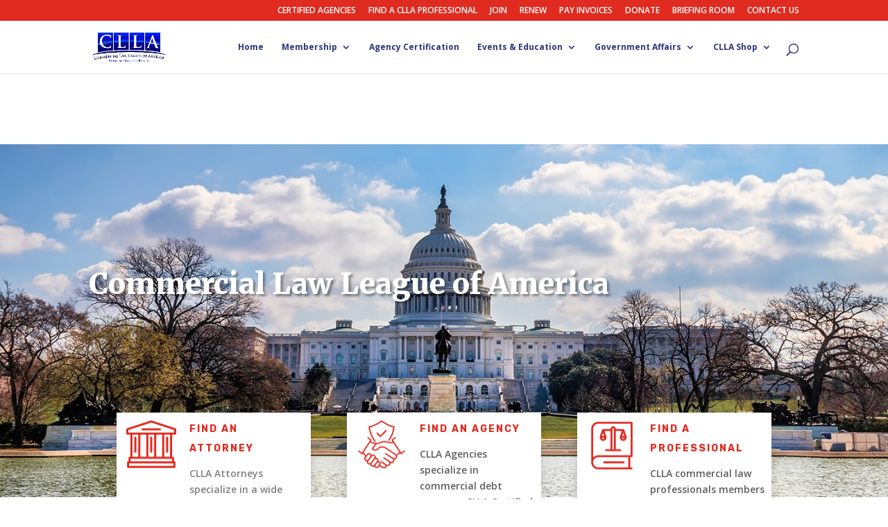

--- FILE ---
content_type: text/css
request_url: https://clla.org/wp-content/et-cache/1304/et-core-unified-1304.min.css?ver=1768576024
body_size: 381
content:
#top-menu li{font-size:0.8vw}.service-blurb .et_pb_main_blurb_image{max-width:80px;width:20%!important}#top-menu-nav #top-menu a:hover,#mobile_menu_slide a:hover{color:#e02b20!important;opacity:1!important}@media (max-width:1180px) and (min-width:980px){img#logo{max-height:30px}div#et-top-navigation{padding-left:90px!important}#top-menu li{padding-right:10px}}@media (max-width:1011px) and (min-width:980px){#et_search_icon:before{top:-48px;left:10px}}@media only screen and (min-width:981px){#top-menu li li a{width:max-content}#et-top-navigation #top-menu li ul{width:auto!important}#top-menu li li{padding:0!important;line-height:1em!important}}#et-boc .et-l ol li,#et-boc .et-l ul li{padding-bottom:10px}.tippy-reference-header.dmp-418{z-index:2!important}

--- FILE ---
content_type: text/css
request_url: https://clla.org/wp-content/et-cache/1304/et-core-unified-tb-3247-deferred-1304.min.css?ver=1768576025
body_size: 3315
content:
.et_pb_section_4.et_pb_section{padding-top:40px;padding-bottom:0px;margin-top:0px;margin-bottom:0px;background-color:#0c71c3!important}.et_pb_row_3.et_pb_row{padding-top:0px!important;padding-bottom:30px!important;margin-top:0px!important;margin-bottom:0px!important;padding-top:0px;padding-bottom:30px}.et_pb_text_4.et_pb_text,.et_pb_text_4.et_pb_text a,.et_pb_text_5.et_pb_text,.et_pb_text_5.et_pb_text a,.et_pb_text_6.et_pb_text,.et_pb_text_6.et_pb_text a,.et_pb_text_7.et_pb_text,.et_pb_text_7.et_pb_text a,.et-db #et-boc .et-l .et_pb_text_dmp_177_3.et_pb_text,.et-db #et-boc .et-l .et_pb_text_dmp_177_5.et_pb_text,.et-db #et-boc .et-l .et_pb_text_dmp_177_8.et_pb_text,.et-db #et-boc .et-l .et_pb_text_dmp_177_12.et_pb_text,.et-db #et-boc .et-l .et_pb_text_dmp_177_14.et_pb_text,.et-db #et-boc .et-l .et_pb_text_dmp_177_17.et_pb_text,.et-db #et-boc .et-l .et_pb_text_dmp_177_19.et_pb_text{color:#FFFFFF!important}.et_pb_text_4{line-height:2em;line-height:2em}.et_pb_text_4 a:hover,.et_pb_text_5 a:hover,.et_pb_text_6 a,.et_pb_text_7 a:hover,.et-db #et-boc .et-l .et_pb_text_dmp_177_9 a,.et-db #et-boc .et-l .et_pb_text_dmp_418_25 a,.et-db #et-boc .et-l .et_pb_text_dmp_418_25 ul li,.et-db #et-boc .et-l .et_pb_text_dmp_418_28 a,.et-db #et-boc .et-l .et_pb_text_dmp_418_28 ul li,.et-db #et-boc .et-l .et_pb_text_dmp_418_31 a,.et-db #et-boc .et-l .et_pb_text_dmp_418_31 ul li,.et-db #et-boc .et-l .et_pb_text_dmp_418_34 a,.et-db #et-boc .et-l .et_pb_text_dmp_418_34 ul li{font-size:16px}.et_pb_text_4 ul li,.et_pb_text_5 ul li{line-height:1.9em;line-height:1.9em}.et_pb_text_4 a,.et_pb_text_5 a,.et_pb_text_7 a{transition:font-size 300ms ease 0ms}.et_pb_text_5,.et-db #et-boc .et-l .et_pb_text_dmp_334_45{padding-bottom:0px!important;margin-bottom:0px!important}.et_pb_image_0{padding-top:0px;padding-right:40px;margin-top:20px!important;transition:transform 300ms ease 0ms;text-align:left;margin-left:0}.et_pb_image_0 .et_pb_image_wrap{box-shadow:6px 6px 18px 0px rgba(0,0,0,0.3)}.et_pb_image_0:hover,.et_pb_image_2:hover,.et_pb_social_media_follow_0:hover{transform:scaleX(1.04) scaleY(1.04)!important}.et_pb_image_1{padding-right:50px;padding-left:50px;text-align:left;margin-left:0}.et_pb_text_6{font-size:16px;margin-top:20px!important}.et_pb_search_0 .et_pb_searchform{background-color:#FFFFFF}.et_pb_search_0{overflow-x:hidden;overflow-y:hidden}.et_pb_search_0 input.et_pb_s{padding-top:0.715em!important;padding-right:0.715em!important;padding-bottom:0.715em!important;padding-left:0.715em!important;height:auto;min-height:0}.et_pb_image_2 .et_pb_image_wrap{border-width:1px;border-color:#FFFFFF;box-shadow:6px 6px 18px 0px rgba(0,0,0,0.3)}.et_pb_image_2{padding-right:20px;transition:transform 300ms ease 0ms;text-align:left;margin-left:0}.et_pb_section_5.et_pb_section{padding-top:0px;padding-bottom:0px;margin-top:0px;margin-bottom:0px;background-color:#28367e!important}.et_pb_row_4.et_pb_row{padding-top:30px!important;padding-bottom:20px!important;padding-top:30px;padding-bottom:20px}.et_pb_text_8 h2{font-weight:700;font-size:20px;color:#FFFFFF!important;text-align:right}.et_pb_social_media_follow .et_pb_social_media_follow_network_0.et_pb_social_icon .icon:before,.et_pb_social_media_follow .et_pb_social_media_follow_network_2.et_pb_social_icon .icon:before{color:#0C71C3}.et_pb_social_media_follow .et_pb_social_media_follow_network_3.et_pb_social_icon .icon:before{color:#FFFFFF}.et_pb_social_media_follow_0{transition:transform 300ms ease 0ms}.et-db #et-boc .et-l .et_pb_section_dmp_177_0{border-top-width:5px;border-top-color:#665abb;max-width:1080%}.et-db #et-boc .et-l .et_pb_section_dmp_177_0.et_pb_section{padding-top:0px;padding-bottom:0px;margin-top:0px;margin-bottom:0px;background-color:RGBA(255,255,255,0)!important}.et-db #et-boc .et-l .et_pb_row_dmp_177_1{background-color:#FFFFFF;max-height:582px;box-shadow:6px 6px 18px 0px rgba(0,0,0,0.3)}.et-db #et-boc .et-l .et_pb_text_dmp_177_3,.et-db #et-boc .et-l .et_pb_text_dmp_177_8,.et-db #et-boc .et-l .et_pb_text_dmp_177_12,.et-db #et-boc .et-l .et_pb_text_dmp_177_17{background-color:#28367e;padding-top:5px!important;padding-right:0px!important;padding-bottom:5px!important;padding-left:20px!important;margin-bottom:20px!important;transition:background-color 300ms ease 0ms,background-image 300ms ease 0ms}.et-db #et-boc .et-l .et_pb_text_dmp_177_3:hover,.et-db #et-boc .et-l .et_pb_text_dmp_177_8:hover,.et-db #et-boc .et-l .et_pb_text_dmp_177_12:hover,.et-db #et-boc .et-l .et_pb_text_dmp_177_17:hover,.et-db #et-boc .et-l .et_pb_text_dmp_177_19:hover{background-image:initial;background-color:#e02b20}.et-db #et-boc .et-l .et_pb_text_dmp_177_4.et_pb_text,.et-db #et-boc .et-l .et_pb_text_dmp_177_4.et_pb_text ul li,.et-db #et-boc .et-l .et_pb_text_dmp_177_4.et_pb_text ol li>ul li,.et-db #et-boc .et-l .et_pb_text_dmp_177_4.et_pb_text ul li:hover,.et-db #et-boc .et-l .et_pb_text_dmp_177_4.et_pb_text ol li>ul li:hover,.et-db #et-boc .et-l .et_pb_text_dmp_177_6.et_pb_text ul li,.et-db #et-boc .et-l .et_pb_text_dmp_177_6.et_pb_text ol li>ul li,.et-db #et-boc .et-l .et_pb_text_dmp_177_9.et_pb_text,.et-db #et-boc .et-l .et_pb_text_dmp_177_9.et_pb_text ul li,.et-db #et-boc .et-l .et_pb_text_dmp_177_9.et_pb_text ol li>ul li,.et-db #et-boc .et-l .et_pb_text_dmp_177_9.et_pb_text ul li:hover,.et-db #et-boc .et-l .et_pb_text_dmp_177_9.et_pb_text ol li>ul li:hover,.et-db #et-boc .et-l .et_pb_text_dmp_177_13.et_pb_text ul li,.et-db #et-boc .et-l .et_pb_text_dmp_177_13.et_pb_text ol li>ul li,.et-db #et-boc .et-l .et_pb_text_dmp_177_13.et_pb_text ul li:hover,.et-db #et-boc .et-l .et_pb_text_dmp_177_13.et_pb_text ol li>ul li:hover,.et-db #et-boc .et-l .et_pb_text_dmp_177_18.et_pb_text ul li,.et-db #et-boc .et-l .et_pb_text_dmp_177_18.et_pb_text ol li>ul li,.et-db #et-boc .et-l .et_pb_text_dmp_177_18.et_pb_text ul li:hover,.et-db #et-boc .et-l .et_pb_text_dmp_177_18.et_pb_text ol li>ul li:hover,.et-db #et-boc .et-l .et_pb_text_dmp_177_20.et_pb_text,.et-db #et-boc .et-l .et_pb_text_dmp_177_20.et_pb_text:hover,.et-db #et-boc .et-l .et_pb_text_dmp_177_20.et_pb_text ul li,.et-db #et-boc .et-l .et_pb_text_dmp_177_20.et_pb_text ol li>ul li,.et-db #et-boc .et-l .et_pb_text_dmp_177_20.et_pb_text ul li:hover,.et-db #et-boc .et-l .et_pb_text_dmp_177_20.et_pb_text ol li>ul li:hover,.et-db #et-boc .et-l .et_pb_text_dmp_418_25.et_pb_text,.et-db #et-boc .et-l .et_pb_text_dmp_418_28.et_pb_text,.et-db #et-boc .et-l .et_pb_text_dmp_418_31.et_pb_text,.et-db #et-boc .et-l .et_pb_text_dmp_418_34.et_pb_text,.et-db #et-boc .et-l .et_pb_contact_form_dmp_334_44.et_pb_contact_form_container .et_pb_contact_right p,.et-db #et-boc .et-l .et_pb_blurb_dmp_334_48.et_pb_blurb{color:#28367e!important}.et-db #et-boc .et-l .et_pb_text_dmp_177_4,.et-db #et-boc .et-l .et_pb_text_dmp_177_6{line-height:1.4em;font-size:12px;line-height:1.4em;padding-top:0px!important;padding-bottom:0px!important;padding-left:5px!important;margin-top:0px!important;margin-bottom:0px!important}.et-db #et-boc .et-l .et_pb_text_dmp_177_4.et_pb_text a,.et-db #et-boc .et-l .et_pb_text_dmp_177_6.et_pb_text a,.et-db #et-boc .et-l .et_pb_text_dmp_177_13.et_pb_text a,.et-db #et-boc .et-l .et_pb_text_dmp_177_18.et_pb_text a,.et-db #et-boc .et-l .et_pb_text_dmp_177_20.et_pb_text a{color:#2ea3f2!important}.et-db #et-boc .et-l .et_pb_text_dmp_177_4.et_pb_text a:hover,.et-db #et-boc .et-l .et_pb_text_dmp_177_6.et_pb_text a:hover,.et-db #et-boc .et-l .et_pb_text_dmp_177_13.et_pb_text a:hover,.et-db #et-boc .et-l .et_pb_text_dmp_177_18.et_pb_text a:hover,.et-db #et-boc .et-l .et_pb_text_dmp_177_20.et_pb_text a:hover{color:#e02b20!important}.et-db #et-boc .et-l .et_pb_text_dmp_177_4 a,.et-db #et-boc .et-l .et_pb_text_dmp_177_6 a,.et-db #et-boc .et-l .et_pb_text_dmp_177_13 a,.et-db #et-boc .et-l .et_pb_text_dmp_177_18 a,.et-db #et-boc .et-l .et_pb_text_dmp_177_20 a{font-weight:600;font-size:16px}.et-db #et-boc .et-l .et_pb_text_dmp_177_4 ul li,.et-db #et-boc .et-l .et_pb_text_dmp_177_6 ul li,.et-db #et-boc .et-l .et_pb_text_dmp_177_13 ul li,.et-db #et-boc .et-l .et_pb_text_dmp_177_18 ul li,.et-db #et-boc .et-l .et_pb_text_dmp_177_20 ul li{line-height:2.3em;font-weight:600;font-size:12px;line-height:2.3em}.et-db #et-boc .et-l .et_pb_text_dmp_177_4 h4,.et-db #et-boc .et-l .et_pb_text_dmp_177_6 h4{font-weight:600;text-transform:uppercase;color:#e02b20!important;line-height:2.5em}.et-db #et-boc .et-l .et_pb_text_dmp_177_4:hover,.et-db #et-boc .et-l .et_pb_text_dmp_177_6:hover,.et-db #et-boc .et-l .et_pb_text_dmp_177_9:hover,.et-db #et-boc .et-l .et_pb_text_dmp_177_13:hover,.et-db #et-boc .et-l .et_pb_text_dmp_177_18:hover,.et-db #et-boc .et-l .et_pb_text_dmp_177_20:hover{background-image:initial;background-color:rgba(186,186,186,0.18)}.et-db #et-boc .et-l .et_pb_text_dmp_177_4.et_pb_text a,.et-db #et-boc .et-l .et_pb_text_dmp_177_4.et_pb_text ul li,.et-db #et-boc .et-l .et_pb_text_dmp_177_4.et_pb_text ol li>ul li,.et-db #et-boc .et-l .et_pb_text_dmp_177_4,.et-db #et-boc .et-l .et_pb_text_dmp_177_6.et_pb_text a,.et-db #et-boc .et-l .et_pb_text_dmp_177_6,.et-db #et-boc .et-l .et_pb_text_dmp_177_9.et_pb_text,.et-db #et-boc .et-l .et_pb_text_dmp_177_9.et_pb_text a,.et-db #et-boc .et-l .et_pb_text_dmp_177_9.et_pb_text ul li,.et-db #et-boc .et-l .et_pb_text_dmp_177_9.et_pb_text ol li>ul li,.et-db #et-boc .et-l .et_pb_text_dmp_177_9,.et-db #et-boc .et-l .et_pb_text_dmp_177_13.et_pb_text a,.et-db #et-boc .et-l .et_pb_text_dmp_177_13.et_pb_text ul li,.et-db #et-boc .et-l .et_pb_text_dmp_177_13.et_pb_text ol li>ul li,.et-db #et-boc .et-l .et_pb_text_dmp_177_13,.et-db #et-boc .et-l .et_pb_text_dmp_177_18.et_pb_text a,.et-db #et-boc .et-l .et_pb_text_dmp_177_18.et_pb_text ul li,.et-db #et-boc .et-l .et_pb_text_dmp_177_18.et_pb_text ol li>ul li,.et-db #et-boc .et-l .et_pb_text_dmp_177_18,.et-db #et-boc .et-l .et_pb_text_dmp_177_20.et_pb_text,.et-db #et-boc .et-l .et_pb_text_dmp_177_20.et_pb_text a,.et-db #et-boc .et-l .et_pb_text_dmp_177_20.et_pb_text ul li,.et-db #et-boc .et-l .et_pb_text_dmp_177_20.et_pb_text ol li>ul li,.et-db #et-boc .et-l .et_pb_text_dmp_177_20{transition:color 300ms ease 0ms,background-color 300ms ease 0ms,background-image 300ms ease 0ms}.et-db #et-boc .et-l .et_pb_text_dmp_177_4 ul,.et-db #et-boc .et-l .et_pb_text_dmp_177_6 ul,.et-db #et-boc .et-l .et_pb_text_dmp_177_9 ul,.et-db #et-boc .et-l .et_pb_text_dmp_177_13 ul,.et-db #et-boc .et-l .et_pb_text_dmp_177_18 ul,.et-db #et-boc .et-l .et_pb_text_dmp_177_20 ul{list-style-position:inside}.et-db #et-boc .et-l .et_pb_text_dmp_177_5{background-color:#28367e;padding-top:5px!important;padding-right:0px!important;padding-bottom:5px!important;padding-left:20px!important;margin-top:20px!important;margin-bottom:20px!important}.et-db #et-boc .et-l .et_pb_text_dmp_177_6.et_pb_text,.et-db #et-boc .et-l .et_pb_text_dmp_177_13.et_pb_text,.et-db #et-boc .et-l .et_pb_text_dmp_177_18.et_pb_text,.et-db #et-boc .et-l .et_pb_text_dmp_418_25.et_pb_text a,.et-db #et-boc .et-l .et_pb_text_dmp_418_25.et_pb_text ul li,.et-db #et-boc .et-l .et_pb_text_dmp_418_25.et_pb_text ol li>ul li,.et-db #et-boc .et-l .et_pb_text_dmp_418_28.et_pb_text a,.et-db #et-boc .et-l .et_pb_text_dmp_418_28.et_pb_text ul li,.et-db #et-boc .et-l .et_pb_text_dmp_418_28.et_pb_text ol li>ul li,.et-db #et-boc .et-l .et_pb_text_dmp_418_31.et_pb_text a,.et-db #et-boc .et-l .et_pb_text_dmp_418_31.et_pb_text ul li,.et-db #et-boc .et-l .et_pb_text_dmp_418_31.et_pb_text ol li>ul li,.et-db #et-boc .et-l .et_pb_text_dmp_418_34.et_pb_text a,.et-db #et-boc .et-l .et_pb_text_dmp_418_34.et_pb_text ul li,.et-db #et-boc .et-l .et_pb_text_dmp_418_34.et_pb_text ol li>ul li{color:#000000!important}.et-db #et-boc .et-l .et_pb_text_dmp_177_9.et_pb_text:hover,.et-db #et-boc .et-l .et_pb_text_dmp_177_9.et_pb_text a:hover{color:#E02B20!important}.et-db #et-boc .et-l .et_pb_text_dmp_177_9{line-height:1.4em;font-weight:600;font-size:12px;line-height:1.4em;padding-top:0px!important;padding-bottom:0px!important;padding-left:5px!important;margin-bottom:0px!important;width:80%}.et-db #et-boc .et-l .et_pb_text_dmp_177_9.et_pb_text a{color:#098cf2!important}.et-db #et-boc .et-l .et_pb_text_dmp_177_9 ul li{line-height:2.3em;font-size:12px;line-height:2.3em}.et-db #et-boc .et-l .et_pb_text_dmp_177_9 h4,.et-db #et-boc .et-l .et_pb_text_dmp_177_13 h4,.et-db #et-boc .et-l .et_pb_text_dmp_177_18 h4,.et-db #et-boc .et-l .et_pb_text_dmp_177_20 h4{font-weight:600;text-transform:uppercase;color:#0C71C3!important;line-height:2.5em}.et-db #et-boc .et-l .et_pb_button_dmp_177_10_wrapper{margin-top:40px!important}body.et-db #page-container #et-boc .et-l .et_pb_section .et_pb_button_dmp_177_10{color:#FFFFFF!important;border-color:#FFFFFF;font-size:17px;font-weight:700!important;background-color:#e02b20}body.et-db #page-container #et-boc .et-l .et_pb_section .et_pb_button_dmp_177_10:after{font-size:1.6em;color:#FFFFFF}body.et_button_custom_icon.et-db #page-container #et-boc .et-l .et_pb_button_dmp_177_10:after{font-size:17px}.et-db #et-boc .et-l .et_pb_button_dmp_177_10,.et-db #et-boc .et-l .et_pb_contact_form_dmp_334_44 .et_pb_contact_submit{box-shadow:0px 12px 18px -6px rgba(0,0,0,0.3)}.et-db #et-boc .et-l .et_pb_button_dmp_177_10,.et-db #et-boc .et-l .et_pb_button_dmp_177_10:after{transition:all 300ms ease 0ms}.et-db #et-boc .et-l .et_pb_text_dmp_177_13,.et-db #et-boc .et-l .et_pb_text_dmp_177_20{line-height:1.4em;font-size:12px;line-height:1.4em;padding-top:0px!important;padding-bottom:0px!important;padding-left:5px!important;margin-bottom:0px!important}.et-db #et-boc .et-l .et_pb_text_dmp_177_14{background-color:#e02b20;padding-top:5px!important;padding-right:0px!important;padding-bottom:5px!important;padding-left:20px!important;margin-top:20px!important;margin-bottom:10px!important;transition:background-color 300ms ease 0ms,background-image 300ms ease 0ms}.et-db #et-boc .et-l .et_pb_text_dmp_177_14:hover{background-image:initial;background-color:#28367e}.et-db #et-boc .et-l .et_pb_image_dmp_177_15{padding-right:0px;padding-left:0px;margin-top:20px!important;margin-right:0px!important;margin-bottom:20px!important;margin-left:0px!important;text-align:center}.et-db #et-boc .et-l .et_pb_text_dmp_177_18{line-height:1.4em;font-size:12px;line-height:1.4em;padding-bottom:0px!important;padding-left:5px!important;margin-bottom:0px!important}.et-db #et-boc .et-l .et_pb_text_dmp_177_19{background-color:#28367e;padding-top:5px!important;padding-right:0px!important;padding-bottom:5px!important;padding-left:20px!important;margin-top:20px!important;margin-bottom:20px!important;transition:background-color 300ms ease 0ms,background-image 300ms ease 0ms}.et-db #et-boc .et-l .et_pb_section_dmp_418_21.et_pb_section{padding-top:20px;padding-right:20px;padding-bottom:0px;padding-left:20px;margin-top:100px;background-color:RGBA(255,255,255,0)!important}.et-db #et-boc .et-l .et_pb_row_dmp_418_22{background-color:#FFFFFF;box-shadow:6px 11px 18px 0px rgba(0,0,0,0.3);width:100%;max-width:100%}#mm-5 h3{margin-bottom:15px}#mm-5 ul li{margin-bottom:10px}#mm-5-1{}#mm-5-2{}#mm-5-3{}#mm-5-4{}}.et-db #et-boc .et-l .et_pb_row_dmp_418_22.et_pb_row{padding-top:0px!important;padding-right:20px!important;padding-bottom:20px!important;padding-left:0px!important;margin-top:0px!important;margin-right:0px!important;margin-bottom:0px!important;margin-left:0px!important;padding-top:0px;padding-right:20px;padding-bottom:20px;padding-left:0px}.et-db #et-boc .et-l .et_pb_image_dmp_418_24 .et_pb_image_wrap,.et-db #et-boc .et-l .et_pb_image_dmp_418_27 .et_pb_image_wrap,.et-db #et-boc .et-l .et_pb_image_dmp_418_30 .et_pb_image_wrap{border-width:2px;border-color:#FFFFFF;box-shadow:0px 12px 18px -6px rgba(0,0,0,0.3)}.et-db #et-boc .et-l .et_pb_image_dmp_418_24,.et-db #et-boc .et-l .et_pb_image_dmp_418_27,.et-db #et-boc .et-l .et_pb_image_dmp_418_30,.et-db #et-boc .et-l .et_pb_image_dmp_418_33{text-align:center}.et-db #et-boc .et-l .et_pb_text_dmp_418_25{line-height:0.4em;line-height:0.4em;padding-left:20px!important;margin-right:20px!important}.et-db #et-boc .et-l .et_pb_text_dmp_418_25 h3,.et-db #et-boc .et-l .et_pb_text_dmp_418_28 h3,.et-db #et-boc .et-l .et_pb_text_dmp_418_31 h3,.et-db #et-boc .et-l .et_pb_text_dmp_418_34 h3{font-weight:600;color:#28367e!important;line-height:1.1em}.et-db #et-boc .et-l .et_pb_text_dmp_418_28,.et-db #et-boc .et-l .et_pb_text_dmp_418_31{line-height:0.7em;line-height:0.7em;margin-right:20px!important}.et-db #et-boc .et-l .et_pb_text_dmp_418_28 h4{color:#0C71C3!important}.et-db #et-boc .et-l .et_pb_image_dmp_418_33 .et_pb_image_wrap{border-width:1px;border-color:#000000;box-shadow:0px 12px 18px -6px rgba(0,0,0,0.3)}.et-db #et-boc .et-l .et_pb_text_dmp_418_34{line-height:1.1em;line-height:1.1em;padding-left:20px!important}.et-db #et-boc .et-l .et_pb_section_dmp_334_35.et_pb_section{padding-top:0px;padding-right:0px;padding-bottom:0px;padding-left:0px}.et-db #et-boc .et-l .et_pb_row_dmp_334_36{border-top-color:#518ff4;max-width:100%;width:100%}#mm-2-2 .et_contact_bottom_container{float:left;margin-top:0}#mm-2-1{width:30.75%}#mm-2-2{width:42.75%}#mm-2-3 .et_pb_blurb_container{padding-left:0px}#mm-2-3 .et_pb_blurb .et_pb_image_wrap{position:relative;top:5px}#mm-2-3{width:19.75%}@media (max-width:1200px){#mm-2-1{width:100%;margin-right:0%;margin-bottom:20px}#mm-2-2{width:55%}#mm-2-3{width:40%;margin-left:5%}#mm-2-3 .et_pb_blurb{margin-bottom:10px}}@media (max-width:600px){#mm-2-2{width:100%}#mm-2-3{width:100%;margin-left:0}}.et-db #et-boc .et-l .et_pb_row_dmp_334_36.et_pb_row{padding-left:30px!important;padding-left:30px}.et-db #et-boc .et-l .et_pb_row_dmp_334_36,body.et-db #page-container .et-db #et-boc .et-l #et-boc .et-l .et_pb_row_dmp_334_36.et_pb_row,body.et_pb_pagebuilder_layout.single.et-db #page-container #et-boc .et-l #et-boc .et-l .et_pb_row_dmp_334_36.et_pb_row,body.et_pb_pagebuilder_layout.single.et_full_width_page.et-db #page-container #et-boc .et-l #et-boc .et-l .et_pb_row_dmp_334_36.et_pb_row{width:100%}.et-db #et-boc .et-l .et_pb_row_dmp_334_36:before{}#mm-2-1 .et_pb_map{height:378px}.et-db #et-boc .et-l .et_pb_map_dmp_334_39{padding-right:5px;padding-bottom:5px;padding-left:5px;margin-right:20px!important;margin-bottom:20px!important;box-shadow:6px 6px 18px 0px rgba(0,0,0,0.3)}.et-db #et-boc .et-l .et_pb_contact_form_dmp_334_44.et_pb_contact_form_container h1,.et-db #et-boc .et-l .et_pb_contact_form_dmp_334_44.et_pb_contact_form_container h2.et_pb_contact_main_title,.et-db #et-boc .et-l .et_pb_contact_form_dmp_334_44.et_pb_contact_form_container h3.et_pb_contact_main_title,.et-db #et-boc .et-l .et_pb_contact_form_dmp_334_44.et_pb_contact_form_container h4.et_pb_contact_main_title,.et-db #et-boc .et-l .et_pb_contact_form_dmp_334_44.et_pb_contact_form_container h5.et_pb_contact_main_title,.et-db #et-boc .et-l .et_pb_contact_form_dmp_334_44.et_pb_contact_form_container h6.et_pb_contact_main_title{font-weight:700;font-size:28px;color:#e02b20!important}.et-db #et-boc .et-l .et_pb_contact_form_dmp_334_44.et_pb_contact_form_container .input,.et-db #et-boc .et-l .et_pb_contact_form_dmp_334_44.et_pb_contact_form_container .input::placeholder,.et-db #et-boc .et-l .et_pb_contact_form_dmp_334_44.et_pb_contact_form_container .input[type=checkbox]+label,.et-db #et-boc .et-l .et_pb_contact_form_dmp_334_44.et_pb_contact_form_container .input[type=radio]+label{text-align:left}.et-db #et-boc .et-l .et_pb_contact_form_dmp_334_44.et_pb_contact_form_container .input::-webkit-input-placeholder{text-align:left}.et-db #et-boc .et-l .et_pb_contact_form_dmp_334_44.et_pb_contact_form_container .input::-moz-placeholder{text-align:left}.et-db #et-boc .et-l .et_pb_contact_form_dmp_334_44.et_pb_contact_form_container .input:-ms-input-placeholder{text-align:left}.et-db #et-boc .et-l .et_pb_contact_form_dmp_334_44.et_pb_contact_form_container{padding-right:50px;margin-bottom:10px!important}body.et-db #page-container #et-boc .et-l .et_pb_section .et_pb_contact_form_dmp_334_44.et_pb_contact_form_container.et_pb_module .et_pb_button{color:#28367e!important;border-color:#fcd315;font-size:16px;background-color:#f2cd51!important}body.et-db #page-container #et-boc .et-l .et_pb_section .et_pb_contact_form_dmp_334_44.et_pb_contact_form_container.et_pb_module .et_pb_button,body.et-db #page-container #et-boc .et-l .et_pb_section .et_pb_contact_form_dmp_334_44.et_pb_contact_form_container.et_pb_module .et_pb_button:hover{padding:0.3em 1em!important}body.et-db #page-container #et-boc .et-l .et_pb_section .et_pb_contact_form_dmp_334_44.et_pb_contact_form_container.et_pb_module .et_pb_button:before,body.et-db #page-container #et-boc .et-l .et_pb_section .et_pb_contact_form_dmp_334_44.et_pb_contact_form_container.et_pb_module .et_pb_button:after{display:none!important}.et-db #et-boc .et-l .et_pb_contact_form_dmp_334_44 .input,.et-db #et-boc .et-l .et_pb_contact_form_dmp_334_44 .input[type="checkbox"]+label,.et-db #et-boc .et-l .et_pb_contact_form_dmp_334_44 .input[type="radio"]+label,.et-db #et-boc .et-l .et_pb_contact_form_dmp_334_44 .input[type="checkbox"]:checked+label i:before,.et-db #et-boc .et-l .et_pb_contact_form_dmp_334_44 .input::placeholder,.et-db #et-boc .et-l .et_pb_contact_form_dmp_334_44 .input:focus,.et-db #et-boc .et-l .et_pb_contact_form_dmp_334_44 .input[type="checkbox"]:active+label,.et-db #et-boc .et-l .et_pb_contact_form_dmp_334_44 .input[type="radio"]:active+label,.et-db #et-boc .et-l .et_pb_contact_form_dmp_334_44 .input[type="checkbox"]:checked:active+label i:before{color:#28367e}.et-db #et-boc .et-l .et_pb_contact_form_dmp_334_44 .input::-webkit-input-placeholder{color:#28367e}.et-db #et-boc .et-l .et_pb_contact_form_dmp_334_44 .input::-moz-placeholder{color:#28367e}.et-db #et-boc .et-l .et_pb_contact_form_dmp_334_44 .input::-ms-input-placeholder{color:#28367e}.et-db #et-boc .et-l .et_pb_contact_form_dmp_334_44 p .input:focus::-webkit-input-placeholder{color:#28367e}.et-db #et-boc .et-l .et_pb_contact_form_dmp_334_44 p .input:focus::-moz-placeholder{color:#28367e}.et-db #et-boc .et-l .et_pb_contact_form_dmp_334_44 p .input:focus:-ms-input-placeholder{color:#28367e}.et-db #et-boc .et-l .et_pb_contact_form_dmp_334_44 p textarea:focus::-webkit-input-placeholder{color:#28367e}.et-db #et-boc .et-l .et_pb_contact_form_dmp_334_44 p textarea:focus::-moz-placeholder{color:#28367e}.et-db #et-boc .et-l .et_pb_contact_form_dmp_334_44 p textarea:focus:-ms-input-placeholder{color:#28367e}.et-db #et-boc .et-l .et_pb_contact_form_dmp_334_44.et_pb_contact_form_container .et_pb_contact_main_title{margin-bottom:25px}.et-db #et-boc .et-l .et_pb_contact_form_dmp_334_44.et_pb_contact_form_container.et_pb_contact_form_container .et_contact_bottom_container .et_pb_contact_submit.et_pb_button{padding:12px 20px!important;display:block;width:97%;margin-top:40px}.et-db #et-boc .et-l .et_pb_contact_form_dmp_334_44.et_pb_contact_form_container input{background:transparent;border-bottom:1px #000 solid;padding-left:0;margin-bottom:30px}.et-db #et-boc .et-l .et_pb_contact_form_dmp_334_44 .input[type="radio"]:checked+label i:before,.et-db #et-boc .et-l .et_pb_contact_form_dmp_334_44 .input[type="radio"]:checked:active+label i:before{background-color:#28367e}.et-db #et-boc .et-l .et_pb_text_dmp_334_45 h3{font-weight:600;font-size:20px;color:#e02b20!important}.et-db #et-boc .et-l .et_pb_blurb_dmp_334_46.et_pb_blurb{color:#28367e!important;padding-left:0px!important;margin-bottom:10px!important;margin-left:0px!important}.et-db #et-boc .et-l .et_pb_blurb_dmp_334_46 .et-pb-icon,.et-db #et-boc .et-l .et_pb_blurb_dmp_334_47 .et-pb-icon,.et-db #et-boc .et-l .et_pb_blurb_dmp_334_48 .et-pb-icon{font-size:17px;color:#e02b20;font-family:ETmodules!important;font-weight:400!important}.et-db #et-boc .et-l .et_pb_blurb_dmp_334_47.et_pb_blurb{color:#28367e!important;margin-bottom:10px!important}.et-db #et-boc .et-l .et_pb_text_dmp_334_49 h3{font-weight:600;font-size:20px;color:#28367e!important}.et-db #et-boc .et-l .et_pb_text_dmp_334_49{margin-top:30px!important;margin-bottom:5px!important}.et-db #et-boc .et-l ul.et_pb_social_media_follow_dmp_334_54 li a.icon{border-radius:50%}.ba_logo_grid_child_0 .dtq-logo-grid__item,.ba_logo_grid_child_1 .dtq-logo-grid__item,.ba_logo_grid_child_2 .dtq-logo-grid__item,.ba_logo_grid_child_3 .dtq-logo-grid__item,.ba_logo_grid_child_4 .dtq-logo-grid__item,.ba_logo_grid_child_5 .dtq-logo-grid__item,.ba_logo_grid_child_6 .dtq-logo-grid__item,.ba_logo_grid_child_7 .dtq-logo-grid__item,.ba_logo_grid_child_8 .dtq-logo-grid__item{background-color:#e2e5ed!important;padding-top:50px!important;padding-right:50px!important;padding-bottom:50px!important;padding-left:50px!important}.et_pb_social_media_follow_network_0 a.icon,.et_pb_social_media_follow_network_2 a.icon{background-color:#FFFFFF!important}.et_pb_social_media_follow_network_1 a.icon,.et-db #et-boc .et-l .et_pb_social_media_follow_network_dmp_334_52 a.icon{background-color:#000000!important}.et_pb_social_media_follow_network_3 a.icon{background-color:#00aced!important}.et-db #et-boc .et-l .et_pb_social_media_follow_network_dmp_334_51 a.icon{background-color:#3b5998!important}.et-db #et-boc .et-l .et_pb_social_media_follow_network_dmp_334_53 a.icon{background-color:#007bb6!important}.et-db #et-boc .et-l .et_pb_social_media_follow_network_dmp_334_54 a.icon{background-color:#a82400!important}.et-db #et-boc .et-l .et_pb_row_dmp_177_1.et_pb_row{padding-top:20px!important;padding-right:20px!important;padding-bottom:0px!important;padding-left:20px!important;margin-left:auto!important;margin-right:auto!important;padding-top:20px;padding-right:20px;padding-bottom:0px;padding-left:20px}.et-db #et-boc .et-l .et_pb_section_dmp_418_21{max-width:1280px;margin-left:auto!important;margin-right:auto!important}.et-db #et-boc .et-l .et_pb_section_dmp_334_35{border-top-width:1px;border-top-color:#f1f1f1;max-width:100%;margin-left:auto!important;margin-right:auto!important;z-index:10;box-shadow:0px 12px 18px 0px rgba(0,0,0,0.3)}@media only screen and (min-width:981px){.et-db #et-boc .et-l .et_pb_row_dmp_177_1,body.et-db #page-container .et-db #et-boc .et-l #et-boc .et-l .et_pb_row_dmp_177_1.et_pb_row,body.et_pb_pagebuilder_layout.single.et-db #page-container #et-boc .et-l #et-boc .et-l .et_pb_row_dmp_177_1.et_pb_row,body.et_pb_pagebuilder_layout.single.et_full_width_page.et-db #page-container #et-boc .et-l #et-boc .et-l .et_pb_row_dmp_177_1.et_pb_row{width:100%}.et-db #et-boc .et-l .et_pb_row_dmp_418_22,body.et-db #page-container .et-db #et-boc .et-l #et-boc .et-l .et_pb_row_dmp_418_22.et_pb_row,body.et_pb_pagebuilder_layout.single.et-db #page-container #et-boc .et-l #et-boc .et-l .et_pb_row_dmp_418_22.et_pb_row,body.et_pb_pagebuilder_layout.single.et_full_width_page.et-db #page-container #et-boc .et-l #et-boc .et-l .et_pb_row_dmp_418_22.et_pb_row{width:100%;max-width:100%}}@media only screen and (max-width:980px){.et_pb_image_0 .et_pb_image_wrap img,.et_pb_image_1 .et_pb_image_wrap img,.et_pb_image_2 .et_pb_image_wrap img,.et-db #et-boc .et-l .et_pb_image_dmp_177_15 .et_pb_image_wrap img,.et-db #et-boc .et-l .et_pb_image_dmp_418_24 .et_pb_image_wrap img,.et-db #et-boc .et-l .et_pb_image_dmp_418_27 .et_pb_image_wrap img,.et-db #et-boc .et-l .et_pb_image_dmp_418_30 .et_pb_image_wrap img,.et-db #et-boc .et-l .et_pb_image_dmp_418_33 .et_pb_image_wrap img{width:auto}.et-db #et-boc .et-l .et_pb_section_dmp_177_0{border-top-width:5px;border-top-color:#665abb}.et-db #et-boc .et-l .et_pb_row_dmp_177_1,body.et-db #page-container .et-db #et-boc .et-l #et-boc .et-l .et_pb_row_dmp_177_1.et_pb_row,body.et_pb_pagebuilder_layout.single.et-db #page-container #et-boc .et-l #et-boc .et-l .et_pb_row_dmp_177_1.et_pb_row,body.et_pb_pagebuilder_layout.single.et_full_width_page.et-db #page-container #et-boc .et-l #et-boc .et-l .et_pb_row_dmp_177_1.et_pb_row,.et-db #et-boc .et-l .et_pb_row_dmp_418_22,body.et-db #page-container .et-db #et-boc .et-l #et-boc .et-l .et_pb_row_dmp_418_22.et_pb_row,body.et_pb_pagebuilder_layout.single.et-db #page-container #et-boc .et-l #et-boc .et-l .et_pb_row_dmp_418_22.et_pb_row,body.et_pb_pagebuilder_layout.single.et_full_width_page.et-db #page-container #et-boc .et-l #et-boc .et-l .et_pb_row_dmp_418_22.et_pb_row{width:80%;max-width:80%}body.et-db #page-container #et-boc .et-l .et_pb_section .et_pb_button_dmp_177_10:after{display:inline-block;opacity:0}body.et-db #page-container #et-boc .et-l .et_pb_section .et_pb_button_dmp_177_10:hover:after{opacity:1}.et-db #et-boc .et-l .et_pb_section_dmp_334_35{border-top-width:1px;border-top-color:#f1f1f1}.et-db #et-boc .et-l .et_pb_row_dmp_334_36{border-top-color:#518ff4}}@media only screen and (min-width:768px) and (max-width:980px){.et-db #et-boc .et-l .et_pb_section_dmp_177_0,.et-db #et-boc .et-l .et_pb_section_dmp_418_21,.et-db #et-boc .et-l .et_pb_section_dmp_334_35{display:none!important}}@media only screen and (max-width:767px){.et_pb_image_0 .et_pb_image_wrap img,.et_pb_image_1 .et_pb_image_wrap img,.et_pb_image_2 .et_pb_image_wrap img,.et-db #et-boc .et-l .et_pb_image_dmp_177_15 .et_pb_image_wrap img,.et-db #et-boc .et-l .et_pb_image_dmp_418_24 .et_pb_image_wrap img,.et-db #et-boc .et-l .et_pb_image_dmp_418_27 .et_pb_image_wrap img,.et-db #et-boc .et-l .et_pb_image_dmp_418_30 .et_pb_image_wrap img,.et-db #et-boc .et-l .et_pb_image_dmp_418_33 .et_pb_image_wrap img{width:auto}.et-db #et-boc .et-l .et_pb_section_dmp_177_0{border-top-width:5px;border-top-color:#665abb;display:none!important}body.et-db #page-container #et-boc .et-l .et_pb_section .et_pb_button_dmp_177_10:after{display:inline-block;opacity:0}body.et-db #page-container #et-boc .et-l .et_pb_section .et_pb_button_dmp_177_10:hover:after{opacity:1}.et-db #et-boc .et-l .et_pb_section_dmp_418_21{display:none!important}.et-db #et-boc .et-l .et_pb_section_dmp_334_35{border-top-width:1px;border-top-color:#f1f1f1;display:none!important}.et-db #et-boc .et-l .et_pb_row_dmp_334_36{border-top-color:#518ff4}}

--- FILE ---
content_type: text/css
request_url: https://clla.org/wp-content/cache/min/1/wp-content/et-cache/177-1304/et-custom-divimegapro-177-1304-17686925106807.css?ver=1768692510
body_size: 2543
content:
div.et_pb_section.et_pb_section_1{background-image:url(https://clla.org/wp-content/uploads/2023/02/Government-1920.jpg)!important}.et_pb_section_1{min-height:508.5px}.et_pb_section_1.et_pb_section{padding-top:12vw;padding-right:0;padding-bottom:66px;padding-left:0;margin-bottom:0}.et_pb_row_0.et_pb_row{padding-bottom:10px!important;margin-top:0px!important;margin-right:auto!important;margin-bottom:0px!important;margin-left:auto!important;padding-bottom:10px}.et_pb_row_0,body .divimegapro-wrapper .et-db .et-l .et_pb_row_0.et_pb_row,body.et_pb_pagebuilder_layout.single .divimegapro-wrapper .et-l .et_pb_row_0.et_pb_row,body.et_pb_pagebuilder_layout.single.et_full_width_page .divimegapro-wrapper .et-l .et_pb_row_0.et_pb_row{max-width:1195px}.et_pb_text_0 h2{font-family:'Merriweather',Georgia,"Times New Roman",serif;font-weight:900;font-size:42px;color:#FFFFFF!important;text-shadow:.08em .08em .08em rgba(0,0,0,.4)}.et_pb_section_2.et_pb_section{padding-bottom:0;margin-bottom:0}.et_pb_row_1{background-color:RGBA(255,255,255,0);border-color:#eff5f7}.et_pb_row_1.et_pb_row{padding-top:20px!important;padding-right:40px!important;padding-bottom:0px!important;padding-left:40px!important;margin-top:-193px!important;margin-bottom:0px!important;padding-top:20px;padding-right:40px;padding-bottom:0;padding-left:40px}.et_pb_row_1,body .divimegapro-wrapper .et-db .et-l .et_pb_row_1.et_pb_row,body.et_pb_pagebuilder_layout.single .divimegapro-wrapper .et-l .et_pb_row_1.et_pb_row,body.et_pb_pagebuilder_layout.single.et_full_width_page .divimegapro-wrapper .et-l .et_pb_row_1.et_pb_row{max-width:1280px}.et_pb_blurb_0.et_pb_blurb .et_pb_module_header,.et_pb_blurb_0.et_pb_blurb .et_pb_module_header a,.et_pb_blurb_1.et_pb_blurb .et_pb_module_header,.et_pb_blurb_1.et_pb_blurb .et_pb_module_header a,.et_pb_blurb_2.et_pb_blurb .et_pb_module_header,.et_pb_blurb_2.et_pb_blurb .et_pb_module_header a{font-family:'Rubik',Helvetica,Arial,Lucida,sans-serif;font-weight:700;text-transform:uppercase;font-size:14px;color:#E02B20!important;letter-spacing:2px;line-height:2em}.et_pb_blurb_0.et_pb_blurb,.et_pb_blurb_1.et_pb_blurb,.et_pb_blurb_2.et_pb_blurb{font-weight:600;color:#5e5e5e!important;background-color:#FFF;padding-top:10px!important;padding-right:10px!important;padding-bottom:10px!important;padding-left:10px!important}.et_pb_blurb_0,.et_pb_blurb_1,.et_pb_blurb_2,.et-db .et-l .et_pb_button_dmp_177_10{box-shadow:0 12px 18px -6px rgba(0,0,0,.3)}.et_pb_blurb_0 .et_pb_main_blurb_image .et_pb_image_wrap,.et_pb_blurb_1 .et_pb_main_blurb_image .et_pb_image_wrap,.et_pb_blurb_2 .et_pb_main_blurb_image .et_pb_image_wrap{width:80px}.et_pb_blurb_0 .et_pb_blurb_content,.et_pb_blurb_1 .et_pb_blurb_content,.et_pb_blurb_2 .et_pb_blurb_content{max-width:1100px}div.et_pb_section.et_pb_section_3{background-image:initial!important}.et_pb_section_3.et_pb_section{padding-top:20px;background-color:RGBA(255,255,255,0)!important}.et_pb_row_2,body .divimegapro-wrapper .et-db .et-l .et_pb_row_2.et_pb_row,body.et_pb_pagebuilder_layout.single .divimegapro-wrapper .et-l .et_pb_row_2.et_pb_row,body.et_pb_pagebuilder_layout.single.et_full_width_page .divimegapro-wrapper .et-l .et_pb_row_2.et_pb_row{max-width:1189px}.et_pb_text_1 h2{font-family:'Merriweather',Georgia,"Times New Roman",serif;font-size:36px;color:#e02b20!important}.et_pb_text_1{padding-top:4px!important}.et_pb_section_4.et_pb_section{padding-top:40px;padding-bottom:0;margin-top:0;margin-bottom:0;background-color:#0c71c3!important}.et_pb_row_3.et_pb_row{padding-top:0px!important;padding-bottom:30px!important;margin-top:0px!important;margin-bottom:0px!important;padding-top:0;padding-bottom:30px}.et_pb_text_4.et_pb_text,.et_pb_text_4.et_pb_text a,.et_pb_text_5.et_pb_text,.et_pb_text_5.et_pb_text a,.et_pb_text_6.et_pb_text,.et_pb_text_6.et_pb_text a,.et_pb_text_7.et_pb_text,.et_pb_text_7.et_pb_text a,.et-db .et-l .et_pb_text_dmp_177_3.et_pb_text,.et-db .et-l .et_pb_text_dmp_177_5.et_pb_text,.et-db .et-l .et_pb_text_dmp_177_8.et_pb_text,.et-db .et-l .et_pb_text_dmp_177_12.et_pb_text,.et-db .et-l .et_pb_text_dmp_177_14.et_pb_text,.et-db .et-l .et_pb_text_dmp_177_17.et_pb_text,.et-db .et-l .et_pb_text_dmp_177_19.et_pb_text{color:#FFFFFF!important}.et_pb_text_4{line-height:2em;line-height:2em}.et_pb_text_4 a:hover,.et_pb_text_5 a:hover,.et_pb_text_6 a,.et_pb_text_7 a:hover,.et-db .et-l .et_pb_text_dmp_177_9 a{font-size:16px}.et_pb_text_4 ul li,.et_pb_text_5 ul li{line-height:1.9em;line-height:1.9em}.et_pb_text_4 a,.et_pb_text_5 a,.et_pb_text_7 a{transition:font-size 300ms ease 0ms}.et_pb_text_5{padding-bottom:0px!important;margin-bottom:0px!important}.et_pb_image_0{padding-top:0;padding-right:40px;margin-top:20px!important;transition:transform 300ms ease 0ms;text-align:left;margin-left:0}.et_pb_image_0 .et_pb_image_wrap{box-shadow:6px 6px 18px 0 rgba(0,0,0,.3)}.et_pb_image_0:hover,.et_pb_image_2:hover,.et_pb_social_media_follow_0:hover{transform:scaleX(1.04) scaleY(1.04)!important}.et_pb_image_1{padding-right:50px;padding-left:50px;text-align:left;margin-left:0}.et_pb_text_6{font-size:16px;margin-top:20px!important}.et_pb_search_0 .et_pb_searchform{background-color:#FFF}.et_pb_search_0{overflow-x:hidden;overflow-y:hidden}.et_pb_search_0 input.et_pb_s{padding-top:0.715em!important;padding-right:0.715em!important;padding-bottom:0.715em!important;padding-left:0.715em!important;height:auto;min-height:0}.et_pb_image_2 .et_pb_image_wrap{border-width:1px;border-color:#FFF;box-shadow:6px 6px 18px 0 rgba(0,0,0,.3)}.et_pb_image_2{padding-right:20px;transition:transform 300ms ease 0ms;text-align:left;margin-left:0}.et_pb_section_5.et_pb_section{padding-top:0;padding-bottom:0;margin-top:0;margin-bottom:0;background-color:#28367e!important}.et_pb_row_4.et_pb_row{padding-top:30px!important;padding-bottom:20px!important;padding-top:30px;padding-bottom:20px}.et_pb_text_8 h2{font-weight:700;font-size:20px;color:#FFFFFF!important;text-align:right}.et_pb_social_media_follow .et_pb_social_media_follow_network_0.et_pb_social_icon .icon:before,.et_pb_social_media_follow .et_pb_social_media_follow_network_2.et_pb_social_icon .icon:before{color:#0C71C3}.et_pb_social_media_follow .et_pb_social_media_follow_network_3.et_pb_social_icon .icon:before{color:#FFF}.et_pb_social_media_follow_0{transition:transform 300ms ease 0ms}.et-db .et-l .et_pb_section_dmp_177_0{border-top-width:5px;border-top-color:#665abb;max-width:1080%}.et-db .et-l .et_pb_section_dmp_177_0.et_pb_section{padding-top:0;padding-bottom:0;margin-top:0;margin-bottom:0;background-color:RGBA(255,255,255,0)!important}.et-db .et-l .et_pb_row_dmp_177_1{background-color:#FFF;max-height:582px;box-shadow:6px 6px 18px 0 rgba(0,0,0,.3)}.et-db .et-l .et_pb_text_dmp_177_3,.et-db .et-l .et_pb_text_dmp_177_8,.et-db .et-l .et_pb_text_dmp_177_12,.et-db .et-l .et_pb_text_dmp_177_17{background-color:#28367e;padding-top:5px!important;padding-right:0px!important;padding-bottom:5px!important;padding-left:20px!important;margin-bottom:20px!important;transition:background-color 300ms ease 0ms,background-image 300ms ease 0ms}.et-db .et-l .et_pb_text_dmp_177_3:hover,.et-db .et-l .et_pb_text_dmp_177_8:hover,.et-db .et-l .et_pb_text_dmp_177_12:hover,.et-db .et-l .et_pb_text_dmp_177_17:hover,.et-db .et-l .et_pb_text_dmp_177_19:hover{background-image:initial;background-color:#e02b20}.et-db .et-l .et_pb_text_dmp_177_4.et_pb_text,.et-db .et-l .et_pb_text_dmp_177_4.et_pb_text ul li,.et-db .et-l .et_pb_text_dmp_177_4.et_pb_text ol li>ul li,.et-db .et-l .et_pb_text_dmp_177_4.et_pb_text ul li:hover,.et-db .et-l .et_pb_text_dmp_177_4.et_pb_text ol li>ul li:hover,.et-db .et-l .et_pb_text_dmp_177_6.et_pb_text ul li,.et-db .et-l .et_pb_text_dmp_177_6.et_pb_text ol li>ul li,.et-db .et-l .et_pb_text_dmp_177_9.et_pb_text,.et-db .et-l .et_pb_text_dmp_177_9.et_pb_text ul li,.et-db .et-l .et_pb_text_dmp_177_9.et_pb_text ol li>ul li,.et-db .et-l .et_pb_text_dmp_177_9.et_pb_text ul li:hover,.et-db .et-l .et_pb_text_dmp_177_9.et_pb_text ol li>ul li:hover,.et-db .et-l .et_pb_text_dmp_177_13.et_pb_text ul li,.et-db .et-l .et_pb_text_dmp_177_13.et_pb_text ol li>ul li,.et-db .et-l .et_pb_text_dmp_177_13.et_pb_text ul li:hover,.et-db .et-l .et_pb_text_dmp_177_13.et_pb_text ol li>ul li:hover,.et-db .et-l .et_pb_text_dmp_177_18.et_pb_text ul li,.et-db .et-l .et_pb_text_dmp_177_18.et_pb_text ol li>ul li,.et-db .et-l .et_pb_text_dmp_177_18.et_pb_text ul li:hover,.et-db .et-l .et_pb_text_dmp_177_18.et_pb_text ol li>ul li:hover,.et-db .et-l .et_pb_text_dmp_177_20.et_pb_text,.et-db .et-l .et_pb_text_dmp_177_20.et_pb_text:hover,.et-db .et-l .et_pb_text_dmp_177_20.et_pb_text ul li,.et-db .et-l .et_pb_text_dmp_177_20.et_pb_text ol li>ul li,.et-db .et-l .et_pb_text_dmp_177_20.et_pb_text ul li:hover,.et-db .et-l .et_pb_text_dmp_177_20.et_pb_text ol li>ul li:hover{color:#28367e!important}.et-db .et-l .et_pb_text_dmp_177_4,.et-db .et-l .et_pb_text_dmp_177_6{line-height:1.4em;font-size:12px;line-height:1.4em;padding-top:0px!important;padding-bottom:0px!important;padding-left:5px!important;margin-top:0px!important;margin-bottom:0px!important}.et-db .et-l .et_pb_text_dmp_177_4.et_pb_text a,.et-db .et-l .et_pb_text_dmp_177_6.et_pb_text a,.et-db .et-l .et_pb_text_dmp_177_13.et_pb_text a,.et-db .et-l .et_pb_text_dmp_177_18.et_pb_text a,.et-db .et-l .et_pb_text_dmp_177_20.et_pb_text a{color:#2ea3f2!important}.et-db .et-l .et_pb_text_dmp_177_4.et_pb_text a:hover,.et-db .et-l .et_pb_text_dmp_177_6.et_pb_text a:hover,.et-db .et-l .et_pb_text_dmp_177_13.et_pb_text a:hover,.et-db .et-l .et_pb_text_dmp_177_18.et_pb_text a:hover,.et-db .et-l .et_pb_text_dmp_177_20.et_pb_text a:hover{color:#e02b20!important}.et-db .et-l .et_pb_text_dmp_177_4 a,.et-db .et-l .et_pb_text_dmp_177_6 a,.et-db .et-l .et_pb_text_dmp_177_13 a,.et-db .et-l .et_pb_text_dmp_177_18 a,.et-db .et-l .et_pb_text_dmp_177_20 a{font-weight:600;font-size:16px}.et-db .et-l .et_pb_text_dmp_177_4 ul li,.et-db .et-l .et_pb_text_dmp_177_6 ul li,.et-db .et-l .et_pb_text_dmp_177_13 ul li,.et-db .et-l .et_pb_text_dmp_177_18 ul li,.et-db .et-l .et_pb_text_dmp_177_20 ul li{line-height:2.3em;font-weight:600;font-size:12px;line-height:2.3em}.et-db .et-l .et_pb_text_dmp_177_4 h4,.et-db .et-l .et_pb_text_dmp_177_6 h4{font-weight:600;text-transform:uppercase;color:#e02b20!important;line-height:2.5em}.et-db .et-l .et_pb_text_dmp_177_4:hover,.et-db .et-l .et_pb_text_dmp_177_6:hover,.et-db .et-l .et_pb_text_dmp_177_9:hover,.et-db .et-l .et_pb_text_dmp_177_13:hover,.et-db .et-l .et_pb_text_dmp_177_18:hover,.et-db .et-l .et_pb_text_dmp_177_20:hover{background-image:initial;background-color:rgba(186,186,186,.18)}.et-db .et-l .et_pb_text_dmp_177_4.et_pb_text a,.et-db .et-l .et_pb_text_dmp_177_4.et_pb_text ul li,.et-db .et-l .et_pb_text_dmp_177_4.et_pb_text ol li>ul li,.et-db .et-l .et_pb_text_dmp_177_4,.et-db .et-l .et_pb_text_dmp_177_6.et_pb_text a,.et-db .et-l .et_pb_text_dmp_177_6,.et-db .et-l .et_pb_text_dmp_177_9.et_pb_text,.et-db .et-l .et_pb_text_dmp_177_9.et_pb_text a,.et-db .et-l .et_pb_text_dmp_177_9.et_pb_text ul li,.et-db .et-l .et_pb_text_dmp_177_9.et_pb_text ol li>ul li,.et-db .et-l .et_pb_text_dmp_177_9,.et-db .et-l .et_pb_text_dmp_177_13.et_pb_text a,.et-db .et-l .et_pb_text_dmp_177_13.et_pb_text ul li,.et-db .et-l .et_pb_text_dmp_177_13.et_pb_text ol li>ul li,.et-db .et-l .et_pb_text_dmp_177_13,.et-db .et-l .et_pb_text_dmp_177_18.et_pb_text a,.et-db .et-l .et_pb_text_dmp_177_18.et_pb_text ul li,.et-db .et-l .et_pb_text_dmp_177_18.et_pb_text ol li>ul li,.et-db .et-l .et_pb_text_dmp_177_18,.et-db .et-l .et_pb_text_dmp_177_20.et_pb_text,.et-db .et-l .et_pb_text_dmp_177_20.et_pb_text a,.et-db .et-l .et_pb_text_dmp_177_20.et_pb_text ul li,.et-db .et-l .et_pb_text_dmp_177_20.et_pb_text ol li>ul li,.et-db .et-l .et_pb_text_dmp_177_20{transition:color 300ms ease 0ms,background-color 300ms ease 0ms,background-image 300ms ease 0ms}.et-db .et-l .et_pb_text_dmp_177_4 ul,.et-db .et-l .et_pb_text_dmp_177_6 ul,.et-db .et-l .et_pb_text_dmp_177_9 ul,.et-db .et-l .et_pb_text_dmp_177_13 ul,.et-db .et-l .et_pb_text_dmp_177_18 ul,.et-db .et-l .et_pb_text_dmp_177_20 ul{list-style-position:inside}.et-db .et-l .et_pb_text_dmp_177_5{background-color:#28367e;padding-top:5px!important;padding-right:0px!important;padding-bottom:5px!important;padding-left:20px!important;margin-top:20px!important;margin-bottom:20px!important}.et-db .et-l .et_pb_text_dmp_177_6.et_pb_text,.et-db .et-l .et_pb_text_dmp_177_13.et_pb_text,.et-db .et-l .et_pb_text_dmp_177_18.et_pb_text{color:#000000!important}.et-db .et-l .et_pb_text_dmp_177_9.et_pb_text:hover,.et-db .et-l .et_pb_text_dmp_177_9.et_pb_text a:hover{color:#E02B20!important}.et-db .et-l .et_pb_text_dmp_177_9{line-height:1.4em;font-weight:600;font-size:12px;line-height:1.4em;padding-top:0px!important;padding-bottom:0px!important;padding-left:5px!important;margin-bottom:0px!important;width:80%}.et-db .et-l .et_pb_text_dmp_177_9.et_pb_text a{color:#098cf2!important}.et-db .et-l .et_pb_text_dmp_177_9 ul li{line-height:2.3em;font-size:12px;line-height:2.3em}.et-db .et-l .et_pb_text_dmp_177_9 h4,.et-db .et-l .et_pb_text_dmp_177_13 h4,.et-db .et-l .et_pb_text_dmp_177_18 h4,.et-db .et-l .et_pb_text_dmp_177_20 h4{font-weight:600;text-transform:uppercase;color:#0C71C3!important;line-height:2.5em}.et-db .et-l .et_pb_button_dmp_177_10_wrapper{margin-top:40px!important}body.et-db .divimegapro-wrapper .et-l .et_pb_section .et_pb_button_dmp_177_10{color:#FFFFFF!important;border-color:#FFF;font-size:17px;font-weight:700!important;background-color:#e02b20}body.et-db .divimegapro-wrapper .et-l .et_pb_section .et_pb_button_dmp_177_10:after{font-size:1.6em;color:#FFF}body.et_button_custom_icon.et-db .divimegapro-wrapper .et-l .et_pb_button_dmp_177_10:after{font-size:17px}.et-db .et-l .et_pb_button_dmp_177_10,.et-db .et-l .et_pb_button_dmp_177_10:after{transition:all 300ms ease 0ms}.et-db .et-l .et_pb_text_dmp_177_13,.et-db .et-l .et_pb_text_dmp_177_20{line-height:1.4em;font-size:12px;line-height:1.4em;padding-top:0px!important;padding-bottom:0px!important;padding-left:5px!important;margin-bottom:0px!important}.et-db .et-l .et_pb_text_dmp_177_14{background-color:#e02b20;padding-top:5px!important;padding-right:0px!important;padding-bottom:5px!important;padding-left:20px!important;margin-top:20px!important;margin-bottom:10px!important;transition:background-color 300ms ease 0ms,background-image 300ms ease 0ms}.et-db .et-l .et_pb_text_dmp_177_14:hover{background-image:initial;background-color:#28367e}.et-db .et-l .et_pb_image_dmp_177_15{padding-right:0;padding-left:0;margin-top:20px!important;margin-right:0px!important;margin-bottom:20px!important;margin-left:0px!important;text-align:center}.et-db .et-l .et_pb_text_dmp_177_18{line-height:1.4em;font-size:12px;line-height:1.4em;padding-bottom:0px!important;padding-left:5px!important;margin-bottom:0px!important}.et-db .et-l .et_pb_text_dmp_177_19{background-color:#28367e;padding-top:5px!important;padding-right:0px!important;padding-bottom:5px!important;padding-left:20px!important;margin-top:20px!important;margin-bottom:20px!important;transition:background-color 300ms ease 0ms,background-image 300ms ease 0ms}.ba_logo_grid_child_0 .dtq-logo-grid__item,.ba_logo_grid_child_1 .dtq-logo-grid__item,.ba_logo_grid_child_2 .dtq-logo-grid__item,.ba_logo_grid_child_3 .dtq-logo-grid__item,.ba_logo_grid_child_4 .dtq-logo-grid__item,.ba_logo_grid_child_5 .dtq-logo-grid__item,.ba_logo_grid_child_6 .dtq-logo-grid__item,.ba_logo_grid_child_7 .dtq-logo-grid__item,.ba_logo_grid_child_8 .dtq-logo-grid__item{background-color:#e2e5ed!important;padding-top:50px!important;padding-right:50px!important;padding-bottom:50px!important;padding-left:50px!important}.et_pb_social_media_follow_network_0 a.icon,.et_pb_social_media_follow_network_2 a.icon{background-color:#FFFFFF!important}.et_pb_social_media_follow_network_1 a.icon{background-color:#000000!important}.et_pb_social_media_follow_network_3 a.icon{background-color:#00aced!important}.et-db .et-l .et_pb_row_dmp_177_1.et_pb_row{padding-top:20px!important;padding-right:20px!important;padding-bottom:0px!important;padding-left:20px!important;margin-left:auto!important;margin-right:auto!important;padding-top:20px;padding-right:20px;padding-bottom:0;padding-left:20px}@media only screen and (min-width:981px){.et-db .et-l .et_pb_row_dmp_177_1,body.et-db .divimegapro-wrapper .et-db .et-l .et-l .et_pb_row_dmp_177_1.et_pb_row,body.et_pb_pagebuilder_layout.single.et-db .divimegapro-wrapper .et-l .et-l .et_pb_row_dmp_177_1.et_pb_row,body.et_pb_pagebuilder_layout.single.et_full_width_page.et-db .divimegapro-wrapper .et-l .et-l .et_pb_row_dmp_177_1.et_pb_row{width:100%}}@media only screen and (max-width:980px){.et_pb_blurb_0.et_pb_blurb,.et_pb_blurb_1.et_pb_blurb,.et_pb_blurb_2.et_pb_blurb{font-size:12px}.et_pb_blurb_0 .et_pb_main_blurb_image .et_pb_image_wrap,.et_pb_blurb_1 .et_pb_main_blurb_image .et_pb_image_wrap,.et_pb_blurb_2 .et_pb_main_blurb_image .et_pb_image_wrap{width:60px}.et_pb_image_0 .et_pb_image_wrap img,.et_pb_image_1 .et_pb_image_wrap img,.et_pb_image_2 .et_pb_image_wrap img,.et-db .et-l .et_pb_image_dmp_177_15 .et_pb_image_wrap img{width:auto}.et-db .et-l .et_pb_section_dmp_177_0{border-top-width:5px;border-top-color:#665abb}.et-db .et-l .et_pb_row_dmp_177_1,body.et-db .divimegapro-wrapper .et-db .et-l .et-l .et_pb_row_dmp_177_1.et_pb_row,body.et_pb_pagebuilder_layout.single.et-db .divimegapro-wrapper .et-l .et-l .et_pb_row_dmp_177_1.et_pb_row,body.et_pb_pagebuilder_layout.single.et_full_width_page.et-db .divimegapro-wrapper .et-l .et-l .et_pb_row_dmp_177_1.et_pb_row{width:80%;max-width:80%}body.et-db .divimegapro-wrapper .et-l .et_pb_section .et_pb_button_dmp_177_10:after{display:inline-block;opacity:0}body.et-db .divimegapro-wrapper .et-l .et_pb_section .et_pb_button_dmp_177_10:hover:after{opacity:1}}@media only screen and (min-width:768px) and (max-width:980px){.et-db .et-l .et_pb_section_dmp_177_0{display:none!important}}@media only screen and (max-width:767px){.et_pb_blurb_0 .et_pb_main_blurb_image .et_pb_image_wrap,.et_pb_blurb_1 .et_pb_main_blurb_image .et_pb_image_wrap,.et_pb_blurb_2 .et_pb_main_blurb_image .et_pb_image_wrap{width:60px}.et_pb_image_0 .et_pb_image_wrap img,.et_pb_image_1 .et_pb_image_wrap img,.et_pb_image_2 .et_pb_image_wrap img,.et-db .et-l .et_pb_image_dmp_177_15 .et_pb_image_wrap img{width:auto}.et-db .et-l .et_pb_section_dmp_177_0{border-top-width:5px;border-top-color:#665abb;display:none!important}body.et-db .divimegapro-wrapper .et-l .et_pb_section .et_pb_button_dmp_177_10:after{display:inline-block;opacity:0}body.et-db .divimegapro-wrapper .et-l .et_pb_section .et_pb_button_dmp_177_10:hover:after{opacity:1}}

--- FILE ---
content_type: text/css
request_url: https://clla.org/wp-content/cache/min/1/wp-content/et-cache/418-1304/et-custom-divimegapro-418-1304-17686925107452.css?ver=1768692510
body_size: 2930
content:
div.et_pb_section.et_pb_section_1{background-image:url(https://clla.org/wp-content/uploads/2023/02/Government-1920.jpg)!important}.et_pb_section_1{min-height:508.5px}.et_pb_section_1.et_pb_section{padding-top:12vw;padding-right:0;padding-bottom:66px;padding-left:0;margin-bottom:0}.et_pb_row_0.et_pb_row{padding-bottom:10px!important;margin-top:0px!important;margin-right:auto!important;margin-bottom:0px!important;margin-left:auto!important;padding-bottom:10px}.et_pb_row_0,body .divimegapro-wrapper .et-db .et-l .et_pb_row_0.et_pb_row,body.et_pb_pagebuilder_layout.single .divimegapro-wrapper .et-l .et_pb_row_0.et_pb_row,body.et_pb_pagebuilder_layout.single.et_full_width_page .divimegapro-wrapper .et-l .et_pb_row_0.et_pb_row{max-width:1195px}.et_pb_text_0 h2{font-family:'Merriweather',Georgia,"Times New Roman",serif;font-weight:900;font-size:42px;color:#FFFFFF!important;text-shadow:.08em .08em .08em rgba(0,0,0,.4)}.et_pb_section_2.et_pb_section{padding-bottom:0;margin-bottom:0}.et_pb_row_1{background-color:RGBA(255,255,255,0);border-color:#eff5f7}.et_pb_row_1.et_pb_row{padding-top:20px!important;padding-right:40px!important;padding-bottom:0px!important;padding-left:40px!important;margin-top:-193px!important;margin-bottom:0px!important;padding-top:20px;padding-right:40px;padding-bottom:0;padding-left:40px}.et_pb_row_1,body .divimegapro-wrapper .et-db .et-l .et_pb_row_1.et_pb_row,body.et_pb_pagebuilder_layout.single .divimegapro-wrapper .et-l .et_pb_row_1.et_pb_row,body.et_pb_pagebuilder_layout.single.et_full_width_page .divimegapro-wrapper .et-l .et_pb_row_1.et_pb_row{max-width:1280px}.et_pb_blurb_0.et_pb_blurb .et_pb_module_header,.et_pb_blurb_0.et_pb_blurb .et_pb_module_header a,.et_pb_blurb_1.et_pb_blurb .et_pb_module_header,.et_pb_blurb_1.et_pb_blurb .et_pb_module_header a,.et_pb_blurb_2.et_pb_blurb .et_pb_module_header,.et_pb_blurb_2.et_pb_blurb .et_pb_module_header a{font-family:'Rubik',Helvetica,Arial,Lucida,sans-serif;font-weight:700;text-transform:uppercase;font-size:14px;color:#E02B20!important;letter-spacing:2px;line-height:2em}.et_pb_blurb_0.et_pb_blurb,.et_pb_blurb_1.et_pb_blurb,.et_pb_blurb_2.et_pb_blurb{font-weight:600;color:#5e5e5e!important;background-color:#FFF;padding-top:10px!important;padding-right:10px!important;padding-bottom:10px!important;padding-left:10px!important}.et_pb_blurb_0,.et_pb_blurb_1,.et_pb_blurb_2,.et-db .et-l .et_pb_button_dmp_177_10{box-shadow:0 12px 18px -6px rgba(0,0,0,.3)}.et_pb_blurb_0 .et_pb_main_blurb_image .et_pb_image_wrap,.et_pb_blurb_1 .et_pb_main_blurb_image .et_pb_image_wrap,.et_pb_blurb_2 .et_pb_main_blurb_image .et_pb_image_wrap{width:80px}.et_pb_blurb_0 .et_pb_blurb_content,.et_pb_blurb_1 .et_pb_blurb_content,.et_pb_blurb_2 .et_pb_blurb_content{max-width:1100px}div.et_pb_section.et_pb_section_3{background-image:initial!important}.et_pb_section_3.et_pb_section{padding-top:20px;background-color:RGBA(255,255,255,0)!important}.et_pb_row_2,body .divimegapro-wrapper .et-db .et-l .et_pb_row_2.et_pb_row,body.et_pb_pagebuilder_layout.single .divimegapro-wrapper .et-l .et_pb_row_2.et_pb_row,body.et_pb_pagebuilder_layout.single.et_full_width_page .divimegapro-wrapper .et-l .et_pb_row_2.et_pb_row{max-width:1189px}.et_pb_text_1 h2{font-family:'Merriweather',Georgia,"Times New Roman",serif;font-size:36px;color:#e02b20!important}.et_pb_text_1{padding-top:4px!important}.et_pb_section_4.et_pb_section{padding-top:40px;padding-bottom:0;margin-top:0;margin-bottom:0;background-color:#0c71c3!important}.et_pb_row_3.et_pb_row{padding-top:0px!important;padding-bottom:30px!important;margin-top:0px!important;margin-bottom:0px!important;padding-top:0;padding-bottom:30px}.et_pb_text_4.et_pb_text,.et_pb_text_4.et_pb_text a,.et_pb_text_5.et_pb_text,.et_pb_text_5.et_pb_text a,.et_pb_text_6.et_pb_text,.et_pb_text_6.et_pb_text a,.et_pb_text_7.et_pb_text,.et_pb_text_7.et_pb_text a,.et-db .et-l .et_pb_text_dmp_177_3.et_pb_text,.et-db .et-l .et_pb_text_dmp_177_5.et_pb_text,.et-db .et-l .et_pb_text_dmp_177_8.et_pb_text,.et-db .et-l .et_pb_text_dmp_177_12.et_pb_text,.et-db .et-l .et_pb_text_dmp_177_14.et_pb_text,.et-db .et-l .et_pb_text_dmp_177_17.et_pb_text,.et-db .et-l .et_pb_text_dmp_177_19.et_pb_text{color:#FFFFFF!important}.et_pb_text_4{line-height:2em;line-height:2em}.et_pb_text_4 a:hover,.et_pb_text_5 a:hover,.et_pb_text_6 a,.et_pb_text_7 a:hover,.et-db .et-l .et_pb_text_dmp_177_9 a,.et-db .et-l .et_pb_text_dmp_418_25 a,.et-db .et-l .et_pb_text_dmp_418_25 ul li,.et-db .et-l .et_pb_text_dmp_418_28 a,.et-db .et-l .et_pb_text_dmp_418_28 ul li,.et-db .et-l .et_pb_text_dmp_418_31 a,.et-db .et-l .et_pb_text_dmp_418_31 ul li,.et-db .et-l .et_pb_text_dmp_418_34 a,.et-db .et-l .et_pb_text_dmp_418_34 ul li{font-size:16px}.et_pb_text_4 ul li,.et_pb_text_5 ul li{line-height:1.9em;line-height:1.9em}.et_pb_text_4 a,.et_pb_text_5 a,.et_pb_text_7 a{transition:font-size 300ms ease 0ms}.et_pb_text_5{padding-bottom:0px!important;margin-bottom:0px!important}.et_pb_image_0{padding-top:0;padding-right:40px;margin-top:20px!important;transition:transform 300ms ease 0ms;text-align:left;margin-left:0}.et_pb_image_0 .et_pb_image_wrap{box-shadow:6px 6px 18px 0 rgba(0,0,0,.3)}.et_pb_image_0:hover,.et_pb_image_2:hover,.et_pb_social_media_follow_0:hover{transform:scaleX(1.04) scaleY(1.04)!important}.et_pb_image_1{padding-right:50px;padding-left:50px;text-align:left;margin-left:0}.et_pb_text_6{font-size:16px;margin-top:20px!important}.et_pb_search_0 .et_pb_searchform{background-color:#FFF}.et_pb_search_0{overflow-x:hidden;overflow-y:hidden}.et_pb_search_0 input.et_pb_s{padding-top:0.715em!important;padding-right:0.715em!important;padding-bottom:0.715em!important;padding-left:0.715em!important;height:auto;min-height:0}.et_pb_image_2 .et_pb_image_wrap{border-width:1px;border-color:#FFF;box-shadow:6px 6px 18px 0 rgba(0,0,0,.3)}.et_pb_image_2{padding-right:20px;transition:transform 300ms ease 0ms;text-align:left;margin-left:0}.et_pb_section_5.et_pb_section{padding-top:0;padding-bottom:0;margin-top:0;margin-bottom:0;background-color:#28367e!important}.et_pb_row_4.et_pb_row{padding-top:30px!important;padding-bottom:20px!important;padding-top:30px;padding-bottom:20px}.et_pb_text_8 h2{font-weight:700;font-size:20px;color:#FFFFFF!important;text-align:right}.et_pb_social_media_follow .et_pb_social_media_follow_network_0.et_pb_social_icon .icon:before,.et_pb_social_media_follow .et_pb_social_media_follow_network_2.et_pb_social_icon .icon:before{color:#0C71C3}.et_pb_social_media_follow .et_pb_social_media_follow_network_3.et_pb_social_icon .icon:before{color:#FFF}.et_pb_social_media_follow_0{transition:transform 300ms ease 0ms}.et-db .et-l .et_pb_section_dmp_177_0{border-top-width:5px;border-top-color:#665abb;max-width:1080%}.et-db .et-l .et_pb_section_dmp_177_0.et_pb_section{padding-top:0;padding-bottom:0;margin-top:0;margin-bottom:0;background-color:RGBA(255,255,255,0)!important}.et-db .et-l .et_pb_row_dmp_177_1{background-color:#FFF;max-height:582px;box-shadow:6px 6px 18px 0 rgba(0,0,0,.3)}.et-db .et-l .et_pb_text_dmp_177_3,.et-db .et-l .et_pb_text_dmp_177_8,.et-db .et-l .et_pb_text_dmp_177_12,.et-db .et-l .et_pb_text_dmp_177_17{background-color:#28367e;padding-top:5px!important;padding-right:0px!important;padding-bottom:5px!important;padding-left:20px!important;margin-bottom:20px!important;transition:background-color 300ms ease 0ms,background-image 300ms ease 0ms}.et-db .et-l .et_pb_text_dmp_177_3:hover,.et-db .et-l .et_pb_text_dmp_177_8:hover,.et-db .et-l .et_pb_text_dmp_177_12:hover,.et-db .et-l .et_pb_text_dmp_177_17:hover,.et-db .et-l .et_pb_text_dmp_177_19:hover{background-image:initial;background-color:#e02b20}.et-db .et-l .et_pb_text_dmp_177_4.et_pb_text,.et-db .et-l .et_pb_text_dmp_177_4.et_pb_text ul li,.et-db .et-l .et_pb_text_dmp_177_4.et_pb_text ol li>ul li,.et-db .et-l .et_pb_text_dmp_177_4.et_pb_text ul li:hover,.et-db .et-l .et_pb_text_dmp_177_4.et_pb_text ol li>ul li:hover,.et-db .et-l .et_pb_text_dmp_177_6.et_pb_text ul li,.et-db .et-l .et_pb_text_dmp_177_6.et_pb_text ol li>ul li,.et-db .et-l .et_pb_text_dmp_177_9.et_pb_text,.et-db .et-l .et_pb_text_dmp_177_9.et_pb_text ul li,.et-db .et-l .et_pb_text_dmp_177_9.et_pb_text ol li>ul li,.et-db .et-l .et_pb_text_dmp_177_9.et_pb_text ul li:hover,.et-db .et-l .et_pb_text_dmp_177_9.et_pb_text ol li>ul li:hover,.et-db .et-l .et_pb_text_dmp_177_13.et_pb_text ul li,.et-db .et-l .et_pb_text_dmp_177_13.et_pb_text ol li>ul li,.et-db .et-l .et_pb_text_dmp_177_13.et_pb_text ul li:hover,.et-db .et-l .et_pb_text_dmp_177_13.et_pb_text ol li>ul li:hover,.et-db .et-l .et_pb_text_dmp_177_18.et_pb_text ul li,.et-db .et-l .et_pb_text_dmp_177_18.et_pb_text ol li>ul li,.et-db .et-l .et_pb_text_dmp_177_18.et_pb_text ul li:hover,.et-db .et-l .et_pb_text_dmp_177_18.et_pb_text ol li>ul li:hover,.et-db .et-l .et_pb_text_dmp_177_20.et_pb_text,.et-db .et-l .et_pb_text_dmp_177_20.et_pb_text:hover,.et-db .et-l .et_pb_text_dmp_177_20.et_pb_text ul li,.et-db .et-l .et_pb_text_dmp_177_20.et_pb_text ol li>ul li,.et-db .et-l .et_pb_text_dmp_177_20.et_pb_text ul li:hover,.et-db .et-l .et_pb_text_dmp_177_20.et_pb_text ol li>ul li:hover,.et-db .et-l .et_pb_text_dmp_418_25.et_pb_text,.et-db .et-l .et_pb_text_dmp_418_28.et_pb_text,.et-db .et-l .et_pb_text_dmp_418_31.et_pb_text,.et-db .et-l .et_pb_text_dmp_418_34.et_pb_text{color:#28367e!important}.et-db .et-l .et_pb_text_dmp_177_4,.et-db .et-l .et_pb_text_dmp_177_6{line-height:1.4em;font-size:12px;line-height:1.4em;padding-top:0px!important;padding-bottom:0px!important;padding-left:5px!important;margin-top:0px!important;margin-bottom:0px!important}.et-db .et-l .et_pb_text_dmp_177_4.et_pb_text a,.et-db .et-l .et_pb_text_dmp_177_6.et_pb_text a,.et-db .et-l .et_pb_text_dmp_177_13.et_pb_text a,.et-db .et-l .et_pb_text_dmp_177_18.et_pb_text a,.et-db .et-l .et_pb_text_dmp_177_20.et_pb_text a{color:#2ea3f2!important}.et-db .et-l .et_pb_text_dmp_177_4.et_pb_text a:hover,.et-db .et-l .et_pb_text_dmp_177_6.et_pb_text a:hover,.et-db .et-l .et_pb_text_dmp_177_13.et_pb_text a:hover,.et-db .et-l .et_pb_text_dmp_177_18.et_pb_text a:hover,.et-db .et-l .et_pb_text_dmp_177_20.et_pb_text a:hover{color:#e02b20!important}.et-db .et-l .et_pb_text_dmp_177_4 a,.et-db .et-l .et_pb_text_dmp_177_6 a,.et-db .et-l .et_pb_text_dmp_177_13 a,.et-db .et-l .et_pb_text_dmp_177_18 a,.et-db .et-l .et_pb_text_dmp_177_20 a{font-weight:600;font-size:16px}.et-db .et-l .et_pb_text_dmp_177_4 ul li,.et-db .et-l .et_pb_text_dmp_177_6 ul li,.et-db .et-l .et_pb_text_dmp_177_13 ul li,.et-db .et-l .et_pb_text_dmp_177_18 ul li,.et-db .et-l .et_pb_text_dmp_177_20 ul li{line-height:2.3em;font-weight:600;font-size:12px;line-height:2.3em}.et-db .et-l .et_pb_text_dmp_177_4 h4,.et-db .et-l .et_pb_text_dmp_177_6 h4{font-weight:600;text-transform:uppercase;color:#e02b20!important;line-height:2.5em}.et-db .et-l .et_pb_text_dmp_177_4:hover,.et-db .et-l .et_pb_text_dmp_177_6:hover,.et-db .et-l .et_pb_text_dmp_177_9:hover,.et-db .et-l .et_pb_text_dmp_177_13:hover,.et-db .et-l .et_pb_text_dmp_177_18:hover,.et-db .et-l .et_pb_text_dmp_177_20:hover{background-image:initial;background-color:rgba(186,186,186,.18)}.et-db .et-l .et_pb_text_dmp_177_4.et_pb_text a,.et-db .et-l .et_pb_text_dmp_177_4.et_pb_text ul li,.et-db .et-l .et_pb_text_dmp_177_4.et_pb_text ol li>ul li,.et-db .et-l .et_pb_text_dmp_177_4,.et-db .et-l .et_pb_text_dmp_177_6.et_pb_text a,.et-db .et-l .et_pb_text_dmp_177_6,.et-db .et-l .et_pb_text_dmp_177_9.et_pb_text,.et-db .et-l .et_pb_text_dmp_177_9.et_pb_text a,.et-db .et-l .et_pb_text_dmp_177_9.et_pb_text ul li,.et-db .et-l .et_pb_text_dmp_177_9.et_pb_text ol li>ul li,.et-db .et-l .et_pb_text_dmp_177_9,.et-db .et-l .et_pb_text_dmp_177_13.et_pb_text a,.et-db .et-l .et_pb_text_dmp_177_13.et_pb_text ul li,.et-db .et-l .et_pb_text_dmp_177_13.et_pb_text ol li>ul li,.et-db .et-l .et_pb_text_dmp_177_13,.et-db .et-l .et_pb_text_dmp_177_18.et_pb_text a,.et-db .et-l .et_pb_text_dmp_177_18.et_pb_text ul li,.et-db .et-l .et_pb_text_dmp_177_18.et_pb_text ol li>ul li,.et-db .et-l .et_pb_text_dmp_177_18,.et-db .et-l .et_pb_text_dmp_177_20.et_pb_text,.et-db .et-l .et_pb_text_dmp_177_20.et_pb_text a,.et-db .et-l .et_pb_text_dmp_177_20.et_pb_text ul li,.et-db .et-l .et_pb_text_dmp_177_20.et_pb_text ol li>ul li,.et-db .et-l .et_pb_text_dmp_177_20{transition:color 300ms ease 0ms,background-color 300ms ease 0ms,background-image 300ms ease 0ms}.et-db .et-l .et_pb_text_dmp_177_4 ul,.et-db .et-l .et_pb_text_dmp_177_6 ul,.et-db .et-l .et_pb_text_dmp_177_9 ul,.et-db .et-l .et_pb_text_dmp_177_13 ul,.et-db .et-l .et_pb_text_dmp_177_18 ul,.et-db .et-l .et_pb_text_dmp_177_20 ul{list-style-position:inside}.et-db .et-l .et_pb_text_dmp_177_5{background-color:#28367e;padding-top:5px!important;padding-right:0px!important;padding-bottom:5px!important;padding-left:20px!important;margin-top:20px!important;margin-bottom:20px!important}.et-db .et-l .et_pb_text_dmp_177_6.et_pb_text,.et-db .et-l .et_pb_text_dmp_177_13.et_pb_text,.et-db .et-l .et_pb_text_dmp_177_18.et_pb_text,.et-db .et-l .et_pb_text_dmp_418_25.et_pb_text a,.et-db .et-l .et_pb_text_dmp_418_25.et_pb_text ul li,.et-db .et-l .et_pb_text_dmp_418_25.et_pb_text ol li>ul li,.et-db .et-l .et_pb_text_dmp_418_28.et_pb_text a,.et-db .et-l .et_pb_text_dmp_418_28.et_pb_text ul li,.et-db .et-l .et_pb_text_dmp_418_28.et_pb_text ol li>ul li,.et-db .et-l .et_pb_text_dmp_418_31.et_pb_text a,.et-db .et-l .et_pb_text_dmp_418_31.et_pb_text ul li,.et-db .et-l .et_pb_text_dmp_418_31.et_pb_text ol li>ul li,.et-db .et-l .et_pb_text_dmp_418_34.et_pb_text a,.et-db .et-l .et_pb_text_dmp_418_34.et_pb_text ul li,.et-db .et-l .et_pb_text_dmp_418_34.et_pb_text ol li>ul li{color:#000000!important}.et-db .et-l .et_pb_text_dmp_177_9.et_pb_text:hover,.et-db .et-l .et_pb_text_dmp_177_9.et_pb_text a:hover{color:#E02B20!important}.et-db .et-l .et_pb_text_dmp_177_9{line-height:1.4em;font-weight:600;font-size:12px;line-height:1.4em;padding-top:0px!important;padding-bottom:0px!important;padding-left:5px!important;margin-bottom:0px!important;width:80%}.et-db .et-l .et_pb_text_dmp_177_9.et_pb_text a{color:#098cf2!important}.et-db .et-l .et_pb_text_dmp_177_9 ul li{line-height:2.3em;font-size:12px;line-height:2.3em}.et-db .et-l .et_pb_text_dmp_177_9 h4,.et-db .et-l .et_pb_text_dmp_177_13 h4,.et-db .et-l .et_pb_text_dmp_177_18 h4,.et-db .et-l .et_pb_text_dmp_177_20 h4{font-weight:600;text-transform:uppercase;color:#0C71C3!important;line-height:2.5em}.et-db .et-l .et_pb_button_dmp_177_10_wrapper{margin-top:40px!important}body.et-db .divimegapro-wrapper .et-l .et_pb_section .et_pb_button_dmp_177_10{color:#FFFFFF!important;border-color:#FFF;font-size:17px;font-weight:700!important;background-color:#e02b20}body.et-db .divimegapro-wrapper .et-l .et_pb_section .et_pb_button_dmp_177_10:after{font-size:1.6em;color:#FFF}body.et_button_custom_icon.et-db .divimegapro-wrapper .et-l .et_pb_button_dmp_177_10:after{font-size:17px}.et-db .et-l .et_pb_button_dmp_177_10,.et-db .et-l .et_pb_button_dmp_177_10:after{transition:all 300ms ease 0ms}.et-db .et-l .et_pb_text_dmp_177_13,.et-db .et-l .et_pb_text_dmp_177_20{line-height:1.4em;font-size:12px;line-height:1.4em;padding-top:0px!important;padding-bottom:0px!important;padding-left:5px!important;margin-bottom:0px!important}.et-db .et-l .et_pb_text_dmp_177_14{background-color:#e02b20;padding-top:5px!important;padding-right:0px!important;padding-bottom:5px!important;padding-left:20px!important;margin-top:20px!important;margin-bottom:10px!important;transition:background-color 300ms ease 0ms,background-image 300ms ease 0ms}.et-db .et-l .et_pb_text_dmp_177_14:hover{background-image:initial;background-color:#28367e}.et-db .et-l .et_pb_image_dmp_177_15{padding-right:0;padding-left:0;margin-top:20px!important;margin-right:0px!important;margin-bottom:20px!important;margin-left:0px!important;text-align:center}.et-db .et-l .et_pb_text_dmp_177_18{line-height:1.4em;font-size:12px;line-height:1.4em;padding-bottom:0px!important;padding-left:5px!important;margin-bottom:0px!important}.et-db .et-l .et_pb_text_dmp_177_19{background-color:#28367e;padding-top:5px!important;padding-right:0px!important;padding-bottom:5px!important;padding-left:20px!important;margin-top:20px!important;margin-bottom:20px!important;transition:background-color 300ms ease 0ms,background-image 300ms ease 0ms}.et-db .et-l .et_pb_section_dmp_418_21.et_pb_section{padding-top:20px;padding-right:20px;padding-bottom:0;padding-left:20px;margin-top:100px;background-color:RGBA(255,255,255,0)!important}.et-db .et-l .et_pb_row_dmp_418_22{background-color:#FFF;box-shadow:6px 11px 18px 0 rgba(0,0,0,.3);width:100%;max-width:100%}#mm-5 h3{margin-bottom:15px}#mm-5 ul li{margin-bottom:10px}}.et-db .et-l .et_pb_row_dmp_418_22.et_pb_row{padding-top:0px!important;padding-right:20px!important;padding-bottom:20px!important;padding-left:0px!important;margin-top:0px!important;margin-right:0px!important;margin-bottom:0px!important;margin-left:0px!important;padding-top:0;padding-right:20px;padding-bottom:20px;padding-left:0}.et-db .et-l .et_pb_image_dmp_418_24 .et_pb_image_wrap,.et-db .et-l .et_pb_image_dmp_418_27 .et_pb_image_wrap,.et-db .et-l .et_pb_image_dmp_418_30 .et_pb_image_wrap{border-width:2px;border-color:#FFF;box-shadow:0 12px 18px -6px rgba(0,0,0,.3)}.et-db .et-l .et_pb_image_dmp_418_24,.et-db .et-l .et_pb_image_dmp_418_27,.et-db .et-l .et_pb_image_dmp_418_30,.et-db .et-l .et_pb_image_dmp_418_33{text-align:center}.et-db .et-l .et_pb_text_dmp_418_25{line-height:.4em;line-height:.4em;padding-left:20px!important;margin-right:20px!important}.et-db .et-l .et_pb_text_dmp_418_25 h3,.et-db .et-l .et_pb_text_dmp_418_28 h3,.et-db .et-l .et_pb_text_dmp_418_31 h3,.et-db .et-l .et_pb_text_dmp_418_34 h3{font-weight:600;color:#28367e!important;line-height:1.1em}.et-db .et-l .et_pb_text_dmp_418_28,.et-db .et-l .et_pb_text_dmp_418_31{line-height:.7em;line-height:.7em;margin-right:20px!important}.et-db .et-l .et_pb_text_dmp_418_28 h4{color:#0C71C3!important}.et-db .et-l .et_pb_image_dmp_418_33 .et_pb_image_wrap{border-width:1px;border-color:#000;box-shadow:0 12px 18px -6px rgba(0,0,0,.3)}.et-db .et-l .et_pb_text_dmp_418_34{line-height:1.1em;line-height:1.1em;padding-left:20px!important}.ba_logo_grid_child_0 .dtq-logo-grid__item,.ba_logo_grid_child_1 .dtq-logo-grid__item,.ba_logo_grid_child_2 .dtq-logo-grid__item,.ba_logo_grid_child_3 .dtq-logo-grid__item,.ba_logo_grid_child_4 .dtq-logo-grid__item,.ba_logo_grid_child_5 .dtq-logo-grid__item,.ba_logo_grid_child_6 .dtq-logo-grid__item,.ba_logo_grid_child_7 .dtq-logo-grid__item,.ba_logo_grid_child_8 .dtq-logo-grid__item{background-color:#e2e5ed!important;padding-top:50px!important;padding-right:50px!important;padding-bottom:50px!important;padding-left:50px!important}.et_pb_social_media_follow_network_0 a.icon,.et_pb_social_media_follow_network_2 a.icon{background-color:#FFFFFF!important}.et_pb_social_media_follow_network_1 a.icon{background-color:#000000!important}.et_pb_social_media_follow_network_3 a.icon{background-color:#00aced!important}.et-db .et-l .et_pb_row_dmp_177_1.et_pb_row{padding-top:20px!important;padding-right:20px!important;padding-bottom:0px!important;padding-left:20px!important;margin-left:auto!important;margin-right:auto!important;padding-top:20px;padding-right:20px;padding-bottom:0;padding-left:20px}.et-db .et-l .et_pb_section_dmp_418_21{max-width:1280px;margin-left:auto!important;margin-right:auto!important}@media only screen and (min-width:981px){.et-db .et-l .et_pb_row_dmp_177_1,body.et-db .divimegapro-wrapper .et-db .et-l .et-l .et_pb_row_dmp_177_1.et_pb_row,body.et_pb_pagebuilder_layout.single.et-db .divimegapro-wrapper .et-l .et-l .et_pb_row_dmp_177_1.et_pb_row,body.et_pb_pagebuilder_layout.single.et_full_width_page.et-db .divimegapro-wrapper .et-l .et-l .et_pb_row_dmp_177_1.et_pb_row{width:100%}.et-db .et-l .et_pb_row_dmp_418_22,body.et-db .divimegapro-wrapper .et-db .et-l .et-l .et_pb_row_dmp_418_22.et_pb_row,body.et_pb_pagebuilder_layout.single.et-db .divimegapro-wrapper .et-l .et-l .et_pb_row_dmp_418_22.et_pb_row,body.et_pb_pagebuilder_layout.single.et_full_width_page.et-db .divimegapro-wrapper .et-l .et-l .et_pb_row_dmp_418_22.et_pb_row{width:100%;max-width:100%}}@media only screen and (max-width:980px){.et_pb_blurb_0.et_pb_blurb,.et_pb_blurb_1.et_pb_blurb,.et_pb_blurb_2.et_pb_blurb{font-size:12px}.et_pb_blurb_0 .et_pb_main_blurb_image .et_pb_image_wrap,.et_pb_blurb_1 .et_pb_main_blurb_image .et_pb_image_wrap,.et_pb_blurb_2 .et_pb_main_blurb_image .et_pb_image_wrap{width:60px}.et_pb_image_0 .et_pb_image_wrap img,.et_pb_image_1 .et_pb_image_wrap img,.et_pb_image_2 .et_pb_image_wrap img,.et-db .et-l .et_pb_image_dmp_177_15 .et_pb_image_wrap img,.et-db .et-l .et_pb_image_dmp_418_24 .et_pb_image_wrap img,.et-db .et-l .et_pb_image_dmp_418_27 .et_pb_image_wrap img,.et-db .et-l .et_pb_image_dmp_418_30 .et_pb_image_wrap img,.et-db .et-l .et_pb_image_dmp_418_33 .et_pb_image_wrap img{width:auto}.et-db .et-l .et_pb_section_dmp_177_0{border-top-width:5px;border-top-color:#665abb}.et-db .et-l .et_pb_row_dmp_177_1,body.et-db .divimegapro-wrapper .et-db .et-l .et-l .et_pb_row_dmp_177_1.et_pb_row,body.et_pb_pagebuilder_layout.single.et-db .divimegapro-wrapper .et-l .et-l .et_pb_row_dmp_177_1.et_pb_row,body.et_pb_pagebuilder_layout.single.et_full_width_page.et-db .divimegapro-wrapper .et-l .et-l .et_pb_row_dmp_177_1.et_pb_row,.et-db .et-l .et_pb_row_dmp_418_22,body.et-db .divimegapro-wrapper .et-db .et-l .et-l .et_pb_row_dmp_418_22.et_pb_row,body.et_pb_pagebuilder_layout.single.et-db .divimegapro-wrapper .et-l .et-l .et_pb_row_dmp_418_22.et_pb_row,body.et_pb_pagebuilder_layout.single.et_full_width_page.et-db .divimegapro-wrapper .et-l .et-l .et_pb_row_dmp_418_22.et_pb_row{width:80%;max-width:80%}body.et-db .divimegapro-wrapper .et-l .et_pb_section .et_pb_button_dmp_177_10:after{display:inline-block;opacity:0}body.et-db .divimegapro-wrapper .et-l .et_pb_section .et_pb_button_dmp_177_10:hover:after{opacity:1}}@media only screen and (min-width:768px) and (max-width:980px){.et-db .et-l .et_pb_section_dmp_177_0,.et-db .et-l .et_pb_section_dmp_418_21{display:none!important}}@media only screen and (max-width:767px){.et_pb_blurb_0 .et_pb_main_blurb_image .et_pb_image_wrap,.et_pb_blurb_1 .et_pb_main_blurb_image .et_pb_image_wrap,.et_pb_blurb_2 .et_pb_main_blurb_image .et_pb_image_wrap{width:60px}.et_pb_image_0 .et_pb_image_wrap img,.et_pb_image_1 .et_pb_image_wrap img,.et_pb_image_2 .et_pb_image_wrap img,.et-db .et-l .et_pb_image_dmp_177_15 .et_pb_image_wrap img,.et-db .et-l .et_pb_image_dmp_418_24 .et_pb_image_wrap img,.et-db .et-l .et_pb_image_dmp_418_27 .et_pb_image_wrap img,.et-db .et-l .et_pb_image_dmp_418_30 .et_pb_image_wrap img,.et-db .et-l .et_pb_image_dmp_418_33 .et_pb_image_wrap img{width:auto}.et-db .et-l .et_pb_section_dmp_177_0{border-top-width:5px;border-top-color:#665abb;display:none!important}body.et-db .divimegapro-wrapper .et-l .et_pb_section .et_pb_button_dmp_177_10:after{display:inline-block;opacity:0}body.et-db .divimegapro-wrapper .et-l .et_pb_section .et_pb_button_dmp_177_10:hover:after{opacity:1}.et-db .et-l .et_pb_section_dmp_418_21{display:none!important}}

--- FILE ---
content_type: text/css
request_url: https://clla.org/wp-content/cache/min/1/wp-content/et-cache/334-1304/et-custom-divimegapro-334-1304-17686925108542.css?ver=1768692510
body_size: 3867
content:
div.et_pb_section.et_pb_section_1{background-image:url(https://clla.org/wp-content/uploads/2023/02/Government-1920.jpg)!important}.et_pb_section_1{min-height:508.5px}.et_pb_section_1.et_pb_section{padding-top:12vw;padding-right:0;padding-bottom:66px;padding-left:0;margin-bottom:0}.et_pb_row_0.et_pb_row{padding-bottom:10px!important;margin-top:0px!important;margin-right:auto!important;margin-bottom:0px!important;margin-left:auto!important;padding-bottom:10px}.et_pb_row_0,body .divimegapro-wrapper .et-db .et-l .et_pb_row_0.et_pb_row,body.et_pb_pagebuilder_layout.single .divimegapro-wrapper .et-l .et_pb_row_0.et_pb_row,body.et_pb_pagebuilder_layout.single.et_full_width_page .divimegapro-wrapper .et-l .et_pb_row_0.et_pb_row{max-width:1195px}.et_pb_text_0 h2{font-family:'Merriweather',Georgia,"Times New Roman",serif;font-weight:900;font-size:42px;color:#FFFFFF!important;text-shadow:.08em .08em .08em rgba(0,0,0,.4)}.et_pb_section_2.et_pb_section{padding-bottom:0;margin-bottom:0}.et_pb_row_1{background-color:RGBA(255,255,255,0);border-color:#eff5f7}.et_pb_row_1.et_pb_row{padding-top:20px!important;padding-right:40px!important;padding-bottom:0px!important;padding-left:40px!important;margin-top:-193px!important;margin-bottom:0px!important;padding-top:20px;padding-right:40px;padding-bottom:0;padding-left:40px}.et_pb_row_1,body .divimegapro-wrapper .et-db .et-l .et_pb_row_1.et_pb_row,body.et_pb_pagebuilder_layout.single .divimegapro-wrapper .et-l .et_pb_row_1.et_pb_row,body.et_pb_pagebuilder_layout.single.et_full_width_page .divimegapro-wrapper .et-l .et_pb_row_1.et_pb_row{max-width:1280px}.et_pb_blurb_0.et_pb_blurb .et_pb_module_header,.et_pb_blurb_0.et_pb_blurb .et_pb_module_header a,.et_pb_blurb_1.et_pb_blurb .et_pb_module_header,.et_pb_blurb_1.et_pb_blurb .et_pb_module_header a,.et_pb_blurb_2.et_pb_blurb .et_pb_module_header,.et_pb_blurb_2.et_pb_blurb .et_pb_module_header a{font-family:'Rubik',Helvetica,Arial,Lucida,sans-serif;font-weight:700;text-transform:uppercase;font-size:14px;color:#E02B20!important;letter-spacing:2px;line-height:2em}.et_pb_blurb_0.et_pb_blurb,.et_pb_blurb_1.et_pb_blurb,.et_pb_blurb_2.et_pb_blurb{font-weight:600;color:#5e5e5e!important;background-color:#FFF;padding-top:10px!important;padding-right:10px!important;padding-bottom:10px!important;padding-left:10px!important}.et_pb_blurb_0,.et_pb_blurb_1,.et_pb_blurb_2,.et-db .et-l .et_pb_button_dmp_177_10,.et-db .et-l .et_pb_contact_form_dmp_334_44 .et_pb_contact_submit{box-shadow:0 12px 18px -6px rgba(0,0,0,.3)}.et_pb_blurb_0 .et_pb_main_blurb_image .et_pb_image_wrap,.et_pb_blurb_1 .et_pb_main_blurb_image .et_pb_image_wrap,.et_pb_blurb_2 .et_pb_main_blurb_image .et_pb_image_wrap{width:80px}.et_pb_blurb_0 .et_pb_blurb_content,.et_pb_blurb_1 .et_pb_blurb_content,.et_pb_blurb_2 .et_pb_blurb_content{max-width:1100px}div.et_pb_section.et_pb_section_3{background-image:initial!important}.et_pb_section_3.et_pb_section{padding-top:20px;background-color:RGBA(255,255,255,0)!important}.et_pb_row_2,body .divimegapro-wrapper .et-db .et-l .et_pb_row_2.et_pb_row,body.et_pb_pagebuilder_layout.single .divimegapro-wrapper .et-l .et_pb_row_2.et_pb_row,body.et_pb_pagebuilder_layout.single.et_full_width_page .divimegapro-wrapper .et-l .et_pb_row_2.et_pb_row{max-width:1189px}.et_pb_text_1 h2{font-family:'Merriweather',Georgia,"Times New Roman",serif;font-size:36px;color:#e02b20!important}.et_pb_text_1{padding-top:4px!important}.et_pb_section_4.et_pb_section{padding-top:40px;padding-bottom:0;margin-top:0;margin-bottom:0;background-color:#0c71c3!important}.et_pb_row_3.et_pb_row{padding-top:0px!important;padding-bottom:30px!important;margin-top:0px!important;margin-bottom:0px!important;padding-top:0;padding-bottom:30px}.et_pb_text_4.et_pb_text,.et_pb_text_4.et_pb_text a,.et_pb_text_5.et_pb_text,.et_pb_text_5.et_pb_text a,.et_pb_text_6.et_pb_text,.et_pb_text_6.et_pb_text a,.et_pb_text_7.et_pb_text,.et_pb_text_7.et_pb_text a,.et-db .et-l .et_pb_text_dmp_177_3.et_pb_text,.et-db .et-l .et_pb_text_dmp_177_5.et_pb_text,.et-db .et-l .et_pb_text_dmp_177_8.et_pb_text,.et-db .et-l .et_pb_text_dmp_177_12.et_pb_text,.et-db .et-l .et_pb_text_dmp_177_14.et_pb_text,.et-db .et-l .et_pb_text_dmp_177_17.et_pb_text,.et-db .et-l .et_pb_text_dmp_177_19.et_pb_text{color:#FFFFFF!important}.et_pb_text_4{line-height:2em;line-height:2em}.et_pb_text_4 a:hover,.et_pb_text_5 a:hover,.et_pb_text_6 a,.et_pb_text_7 a:hover,.et-db .et-l .et_pb_text_dmp_177_9 a,.et-db .et-l .et_pb_text_dmp_418_25 a,.et-db .et-l .et_pb_text_dmp_418_25 ul li,.et-db .et-l .et_pb_text_dmp_418_28 a,.et-db .et-l .et_pb_text_dmp_418_28 ul li,.et-db .et-l .et_pb_text_dmp_418_31 a,.et-db .et-l .et_pb_text_dmp_418_31 ul li,.et-db .et-l .et_pb_text_dmp_418_34 a,.et-db .et-l .et_pb_text_dmp_418_34 ul li{font-size:16px}.et_pb_text_4 ul li,.et_pb_text_5 ul li{line-height:1.9em;line-height:1.9em}.et_pb_text_4 a,.et_pb_text_5 a,.et_pb_text_7 a{transition:font-size 300ms ease 0ms}.et_pb_text_5,.et-db .et-l .et_pb_text_dmp_334_45{padding-bottom:0px!important;margin-bottom:0px!important}.et_pb_image_0{padding-top:0;padding-right:40px;margin-top:20px!important;transition:transform 300ms ease 0ms;text-align:left;margin-left:0}.et_pb_image_0 .et_pb_image_wrap{box-shadow:6px 6px 18px 0 rgba(0,0,0,.3)}.et_pb_image_0:hover,.et_pb_image_2:hover,.et_pb_social_media_follow_0:hover{transform:scaleX(1.04) scaleY(1.04)!important}.et_pb_image_1{padding-right:50px;padding-left:50px;text-align:left;margin-left:0}.et_pb_text_6{font-size:16px;margin-top:20px!important}.et_pb_search_0 .et_pb_searchform{background-color:#FFF}.et_pb_search_0{overflow-x:hidden;overflow-y:hidden}.et_pb_search_0 input.et_pb_s{padding-top:0.715em!important;padding-right:0.715em!important;padding-bottom:0.715em!important;padding-left:0.715em!important;height:auto;min-height:0}.et_pb_image_2 .et_pb_image_wrap{border-width:1px;border-color:#FFF;box-shadow:6px 6px 18px 0 rgba(0,0,0,.3)}.et_pb_image_2{padding-right:20px;transition:transform 300ms ease 0ms;text-align:left;margin-left:0}.et_pb_section_5.et_pb_section{padding-top:0;padding-bottom:0;margin-top:0;margin-bottom:0;background-color:#28367e!important}.et_pb_row_4.et_pb_row{padding-top:30px!important;padding-bottom:20px!important;padding-top:30px;padding-bottom:20px}.et_pb_text_8 h2{font-weight:700;font-size:20px;color:#FFFFFF!important;text-align:right}.et_pb_social_media_follow .et_pb_social_media_follow_network_0.et_pb_social_icon .icon:before,.et_pb_social_media_follow .et_pb_social_media_follow_network_2.et_pb_social_icon .icon:before{color:#0C71C3}.et_pb_social_media_follow .et_pb_social_media_follow_network_3.et_pb_social_icon .icon:before{color:#FFF}.et_pb_social_media_follow_0{transition:transform 300ms ease 0ms}.et-db .et-l .et_pb_section_dmp_177_0{border-top-width:5px;border-top-color:#665abb;max-width:1080%}.et-db .et-l .et_pb_section_dmp_177_0.et_pb_section{padding-top:0;padding-bottom:0;margin-top:0;margin-bottom:0;background-color:RGBA(255,255,255,0)!important}.et-db .et-l .et_pb_row_dmp_177_1{background-color:#FFF;max-height:582px;box-shadow:6px 6px 18px 0 rgba(0,0,0,.3)}.et-db .et-l .et_pb_text_dmp_177_3,.et-db .et-l .et_pb_text_dmp_177_8,.et-db .et-l .et_pb_text_dmp_177_12,.et-db .et-l .et_pb_text_dmp_177_17{background-color:#28367e;padding-top:5px!important;padding-right:0px!important;padding-bottom:5px!important;padding-left:20px!important;margin-bottom:20px!important;transition:background-color 300ms ease 0ms,background-image 300ms ease 0ms}.et-db .et-l .et_pb_text_dmp_177_3:hover,.et-db .et-l .et_pb_text_dmp_177_8:hover,.et-db .et-l .et_pb_text_dmp_177_12:hover,.et-db .et-l .et_pb_text_dmp_177_17:hover,.et-db .et-l .et_pb_text_dmp_177_19:hover{background-image:initial;background-color:#e02b20}.et-db .et-l .et_pb_text_dmp_177_4.et_pb_text,.et-db .et-l .et_pb_text_dmp_177_4.et_pb_text ul li,.et-db .et-l .et_pb_text_dmp_177_4.et_pb_text ol li>ul li,.et-db .et-l .et_pb_text_dmp_177_4.et_pb_text ul li:hover,.et-db .et-l .et_pb_text_dmp_177_4.et_pb_text ol li>ul li:hover,.et-db .et-l .et_pb_text_dmp_177_6.et_pb_text ul li,.et-db .et-l .et_pb_text_dmp_177_6.et_pb_text ol li>ul li,.et-db .et-l .et_pb_text_dmp_177_9.et_pb_text,.et-db .et-l .et_pb_text_dmp_177_9.et_pb_text ul li,.et-db .et-l .et_pb_text_dmp_177_9.et_pb_text ol li>ul li,.et-db .et-l .et_pb_text_dmp_177_9.et_pb_text ul li:hover,.et-db .et-l .et_pb_text_dmp_177_9.et_pb_text ol li>ul li:hover,.et-db .et-l .et_pb_text_dmp_177_13.et_pb_text ul li,.et-db .et-l .et_pb_text_dmp_177_13.et_pb_text ol li>ul li,.et-db .et-l .et_pb_text_dmp_177_13.et_pb_text ul li:hover,.et-db .et-l .et_pb_text_dmp_177_13.et_pb_text ol li>ul li:hover,.et-db .et-l .et_pb_text_dmp_177_18.et_pb_text ul li,.et-db .et-l .et_pb_text_dmp_177_18.et_pb_text ol li>ul li,.et-db .et-l .et_pb_text_dmp_177_18.et_pb_text ul li:hover,.et-db .et-l .et_pb_text_dmp_177_18.et_pb_text ol li>ul li:hover,.et-db .et-l .et_pb_text_dmp_177_20.et_pb_text,.et-db .et-l .et_pb_text_dmp_177_20.et_pb_text:hover,.et-db .et-l .et_pb_text_dmp_177_20.et_pb_text ul li,.et-db .et-l .et_pb_text_dmp_177_20.et_pb_text ol li>ul li,.et-db .et-l .et_pb_text_dmp_177_20.et_pb_text ul li:hover,.et-db .et-l .et_pb_text_dmp_177_20.et_pb_text ol li>ul li:hover,.et-db .et-l .et_pb_text_dmp_418_25.et_pb_text,.et-db .et-l .et_pb_text_dmp_418_28.et_pb_text,.et-db .et-l .et_pb_text_dmp_418_31.et_pb_text,.et-db .et-l .et_pb_text_dmp_418_34.et_pb_text,.et-db .et-l .et_pb_contact_form_dmp_334_44.et_pb_contact_form_container .et_pb_contact_right p,.et-db .et-l .et_pb_blurb_dmp_334_48.et_pb_blurb{color:#28367e!important}.et-db .et-l .et_pb_text_dmp_177_4,.et-db .et-l .et_pb_text_dmp_177_6{line-height:1.4em;font-size:12px;line-height:1.4em;padding-top:0px!important;padding-bottom:0px!important;padding-left:5px!important;margin-top:0px!important;margin-bottom:0px!important}.et-db .et-l .et_pb_text_dmp_177_4.et_pb_text a,.et-db .et-l .et_pb_text_dmp_177_6.et_pb_text a,.et-db .et-l .et_pb_text_dmp_177_13.et_pb_text a,.et-db .et-l .et_pb_text_dmp_177_18.et_pb_text a,.et-db .et-l .et_pb_text_dmp_177_20.et_pb_text a{color:#2ea3f2!important}.et-db .et-l .et_pb_text_dmp_177_4.et_pb_text a:hover,.et-db .et-l .et_pb_text_dmp_177_6.et_pb_text a:hover,.et-db .et-l .et_pb_text_dmp_177_13.et_pb_text a:hover,.et-db .et-l .et_pb_text_dmp_177_18.et_pb_text a:hover,.et-db .et-l .et_pb_text_dmp_177_20.et_pb_text a:hover{color:#e02b20!important}.et-db .et-l .et_pb_text_dmp_177_4 a,.et-db .et-l .et_pb_text_dmp_177_6 a,.et-db .et-l .et_pb_text_dmp_177_13 a,.et-db .et-l .et_pb_text_dmp_177_18 a,.et-db .et-l .et_pb_text_dmp_177_20 a{font-weight:600;font-size:16px}.et-db .et-l .et_pb_text_dmp_177_4 ul li,.et-db .et-l .et_pb_text_dmp_177_6 ul li,.et-db .et-l .et_pb_text_dmp_177_13 ul li,.et-db .et-l .et_pb_text_dmp_177_18 ul li,.et-db .et-l .et_pb_text_dmp_177_20 ul li{line-height:2.3em;font-weight:600;font-size:12px;line-height:2.3em}.et-db .et-l .et_pb_text_dmp_177_4 h4,.et-db .et-l .et_pb_text_dmp_177_6 h4{font-weight:600;text-transform:uppercase;color:#e02b20!important;line-height:2.5em}.et-db .et-l .et_pb_text_dmp_177_4:hover,.et-db .et-l .et_pb_text_dmp_177_6:hover,.et-db .et-l .et_pb_text_dmp_177_9:hover,.et-db .et-l .et_pb_text_dmp_177_13:hover,.et-db .et-l .et_pb_text_dmp_177_18:hover,.et-db .et-l .et_pb_text_dmp_177_20:hover{background-image:initial;background-color:rgba(186,186,186,.18)}.et-db .et-l .et_pb_text_dmp_177_4.et_pb_text a,.et-db .et-l .et_pb_text_dmp_177_4.et_pb_text ul li,.et-db .et-l .et_pb_text_dmp_177_4.et_pb_text ol li>ul li,.et-db .et-l .et_pb_text_dmp_177_4,.et-db .et-l .et_pb_text_dmp_177_6.et_pb_text a,.et-db .et-l .et_pb_text_dmp_177_6,.et-db .et-l .et_pb_text_dmp_177_9.et_pb_text,.et-db .et-l .et_pb_text_dmp_177_9.et_pb_text a,.et-db .et-l .et_pb_text_dmp_177_9.et_pb_text ul li,.et-db .et-l .et_pb_text_dmp_177_9.et_pb_text ol li>ul li,.et-db .et-l .et_pb_text_dmp_177_9,.et-db .et-l .et_pb_text_dmp_177_13.et_pb_text a,.et-db .et-l .et_pb_text_dmp_177_13.et_pb_text ul li,.et-db .et-l .et_pb_text_dmp_177_13.et_pb_text ol li>ul li,.et-db .et-l .et_pb_text_dmp_177_13,.et-db .et-l .et_pb_text_dmp_177_18.et_pb_text a,.et-db .et-l .et_pb_text_dmp_177_18.et_pb_text ul li,.et-db .et-l .et_pb_text_dmp_177_18.et_pb_text ol li>ul li,.et-db .et-l .et_pb_text_dmp_177_18,.et-db .et-l .et_pb_text_dmp_177_20.et_pb_text,.et-db .et-l .et_pb_text_dmp_177_20.et_pb_text a,.et-db .et-l .et_pb_text_dmp_177_20.et_pb_text ul li,.et-db .et-l .et_pb_text_dmp_177_20.et_pb_text ol li>ul li,.et-db .et-l .et_pb_text_dmp_177_20{transition:color 300ms ease 0ms,background-color 300ms ease 0ms,background-image 300ms ease 0ms}.et-db .et-l .et_pb_text_dmp_177_4 ul,.et-db .et-l .et_pb_text_dmp_177_6 ul,.et-db .et-l .et_pb_text_dmp_177_9 ul,.et-db .et-l .et_pb_text_dmp_177_13 ul,.et-db .et-l .et_pb_text_dmp_177_18 ul,.et-db .et-l .et_pb_text_dmp_177_20 ul{list-style-position:inside}.et-db .et-l .et_pb_text_dmp_177_5{background-color:#28367e;padding-top:5px!important;padding-right:0px!important;padding-bottom:5px!important;padding-left:20px!important;margin-top:20px!important;margin-bottom:20px!important}.et-db .et-l .et_pb_text_dmp_177_6.et_pb_text,.et-db .et-l .et_pb_text_dmp_177_13.et_pb_text,.et-db .et-l .et_pb_text_dmp_177_18.et_pb_text,.et-db .et-l .et_pb_text_dmp_418_25.et_pb_text a,.et-db .et-l .et_pb_text_dmp_418_25.et_pb_text ul li,.et-db .et-l .et_pb_text_dmp_418_25.et_pb_text ol li>ul li,.et-db .et-l .et_pb_text_dmp_418_28.et_pb_text a,.et-db .et-l .et_pb_text_dmp_418_28.et_pb_text ul li,.et-db .et-l .et_pb_text_dmp_418_28.et_pb_text ol li>ul li,.et-db .et-l .et_pb_text_dmp_418_31.et_pb_text a,.et-db .et-l .et_pb_text_dmp_418_31.et_pb_text ul li,.et-db .et-l .et_pb_text_dmp_418_31.et_pb_text ol li>ul li,.et-db .et-l .et_pb_text_dmp_418_34.et_pb_text a,.et-db .et-l .et_pb_text_dmp_418_34.et_pb_text ul li,.et-db .et-l .et_pb_text_dmp_418_34.et_pb_text ol li>ul li{color:#000000!important}.et-db .et-l .et_pb_text_dmp_177_9.et_pb_text:hover,.et-db .et-l .et_pb_text_dmp_177_9.et_pb_text a:hover{color:#E02B20!important}.et-db .et-l .et_pb_text_dmp_177_9{line-height:1.4em;font-weight:600;font-size:12px;line-height:1.4em;padding-top:0px!important;padding-bottom:0px!important;padding-left:5px!important;margin-bottom:0px!important;width:80%}.et-db .et-l .et_pb_text_dmp_177_9.et_pb_text a{color:#098cf2!important}.et-db .et-l .et_pb_text_dmp_177_9 ul li{line-height:2.3em;font-size:12px;line-height:2.3em}.et-db .et-l .et_pb_text_dmp_177_9 h4,.et-db .et-l .et_pb_text_dmp_177_13 h4,.et-db .et-l .et_pb_text_dmp_177_18 h4,.et-db .et-l .et_pb_text_dmp_177_20 h4{font-weight:600;text-transform:uppercase;color:#0C71C3!important;line-height:2.5em}.et-db .et-l .et_pb_button_dmp_177_10_wrapper{margin-top:40px!important}body.et-db .divimegapro-wrapper .et-l .et_pb_section .et_pb_button_dmp_177_10{color:#FFFFFF!important;border-color:#FFF;font-size:17px;font-weight:700!important;background-color:#e02b20}body.et-db .divimegapro-wrapper .et-l .et_pb_section .et_pb_button_dmp_177_10:after{font-size:1.6em;color:#FFF}body.et_button_custom_icon.et-db .divimegapro-wrapper .et-l .et_pb_button_dmp_177_10:after{font-size:17px}.et-db .et-l .et_pb_button_dmp_177_10,.et-db .et-l .et_pb_button_dmp_177_10:after{transition:all 300ms ease 0ms}.et-db .et-l .et_pb_text_dmp_177_13,.et-db .et-l .et_pb_text_dmp_177_20{line-height:1.4em;font-size:12px;line-height:1.4em;padding-top:0px!important;padding-bottom:0px!important;padding-left:5px!important;margin-bottom:0px!important}.et-db .et-l .et_pb_text_dmp_177_14{background-color:#e02b20;padding-top:5px!important;padding-right:0px!important;padding-bottom:5px!important;padding-left:20px!important;margin-top:20px!important;margin-bottom:10px!important;transition:background-color 300ms ease 0ms,background-image 300ms ease 0ms}.et-db .et-l .et_pb_text_dmp_177_14:hover{background-image:initial;background-color:#28367e}.et-db .et-l .et_pb_image_dmp_177_15{padding-right:0;padding-left:0;margin-top:20px!important;margin-right:0px!important;margin-bottom:20px!important;margin-left:0px!important;text-align:center}.et-db .et-l .et_pb_text_dmp_177_18{line-height:1.4em;font-size:12px;line-height:1.4em;padding-bottom:0px!important;padding-left:5px!important;margin-bottom:0px!important}.et-db .et-l .et_pb_text_dmp_177_19{background-color:#28367e;padding-top:5px!important;padding-right:0px!important;padding-bottom:5px!important;padding-left:20px!important;margin-top:20px!important;margin-bottom:20px!important;transition:background-color 300ms ease 0ms,background-image 300ms ease 0ms}.et-db .et-l .et_pb_section_dmp_418_21.et_pb_section{padding-top:20px;padding-right:20px;padding-bottom:0;padding-left:20px;margin-top:100px;background-color:RGBA(255,255,255,0)!important}.et-db .et-l .et_pb_row_dmp_418_22{background-color:#FFF;box-shadow:6px 11px 18px 0 rgba(0,0,0,.3);width:100%;max-width:100%}#mm-5 h3{margin-bottom:15px}#mm-5 ul li{margin-bottom:10px}}.et-db .et-l .et_pb_row_dmp_418_22.et_pb_row{padding-top:0px!important;padding-right:20px!important;padding-bottom:20px!important;padding-left:0px!important;margin-top:0px!important;margin-right:0px!important;margin-bottom:0px!important;margin-left:0px!important;padding-top:0;padding-right:20px;padding-bottom:20px;padding-left:0}.et-db .et-l .et_pb_image_dmp_418_24 .et_pb_image_wrap,.et-db .et-l .et_pb_image_dmp_418_27 .et_pb_image_wrap,.et-db .et-l .et_pb_image_dmp_418_30 .et_pb_image_wrap{border-width:2px;border-color:#FFF;box-shadow:0 12px 18px -6px rgba(0,0,0,.3)}.et-db .et-l .et_pb_image_dmp_418_24,.et-db .et-l .et_pb_image_dmp_418_27,.et-db .et-l .et_pb_image_dmp_418_30,.et-db .et-l .et_pb_image_dmp_418_33{text-align:center}.et-db .et-l .et_pb_text_dmp_418_25{line-height:.4em;line-height:.4em;padding-left:20px!important;margin-right:20px!important}.et-db .et-l .et_pb_text_dmp_418_25 h3,.et-db .et-l .et_pb_text_dmp_418_28 h3,.et-db .et-l .et_pb_text_dmp_418_31 h3,.et-db .et-l .et_pb_text_dmp_418_34 h3{font-weight:600;color:#28367e!important;line-height:1.1em}.et-db .et-l .et_pb_text_dmp_418_28,.et-db .et-l .et_pb_text_dmp_418_31{line-height:.7em;line-height:.7em;margin-right:20px!important}.et-db .et-l .et_pb_text_dmp_418_28 h4{color:#0C71C3!important}.et-db .et-l .et_pb_image_dmp_418_33 .et_pb_image_wrap{border-width:1px;border-color:#000;box-shadow:0 12px 18px -6px rgba(0,0,0,.3)}.et-db .et-l .et_pb_text_dmp_418_34{line-height:1.1em;line-height:1.1em;padding-left:20px!important}.et-db .et-l .et_pb_section_dmp_334_35.et_pb_section{padding-top:0;padding-right:0;padding-bottom:0;padding-left:0}.et-db .et-l .et_pb_row_dmp_334_36{border-top-color:#518ff4;max-width:100%;width:100%}#mm-2-2 .et_contact_bottom_container{float:left;margin-top:0}#mm-2-1{width:30.75%}#mm-2-2{width:42.75%}#mm-2-3 .et_pb_blurb_container{padding-left:0}#mm-2-3 .et_pb_blurb .et_pb_image_wrap{position:relative;top:5px}#mm-2-3{width:19.75%}@media (max-width:1200px){#mm-2-1{width:100%;margin-right:0%;margin-bottom:20px}#mm-2-2{width:55%}#mm-2-3{width:40%;margin-left:5%}#mm-2-3 .et_pb_blurb{margin-bottom:10px}}@media (max-width:600px){#mm-2-2{width:100%}#mm-2-3{width:100%;margin-left:0}}.et-db .et-l .et_pb_row_dmp_334_36.et_pb_row{padding-left:30px!important;padding-left:30px}.et-db .et-l .et_pb_row_dmp_334_36,body.et-db .divimegapro-wrapper .et-db .et-l .et-l .et_pb_row_dmp_334_36.et_pb_row,body.et_pb_pagebuilder_layout.single.et-db .divimegapro-wrapper .et-l .et-l .et_pb_row_dmp_334_36.et_pb_row,body.et_pb_pagebuilder_layout.single.et_full_width_page.et-db .divimegapro-wrapper .et-l .et-l .et_pb_row_dmp_334_36.et_pb_row{width:100%}#mm-2-1 .et_pb_map{height:378px}.et-db .et-l .et_pb_map_dmp_334_39{padding-right:5px;padding-bottom:5px;padding-left:5px;margin-right:20px!important;margin-bottom:20px!important;box-shadow:6px 6px 18px 0 rgba(0,0,0,.3)}.et-db .et-l .et_pb_contact_form_dmp_334_44.et_pb_contact_form_container h1,.et-db .et-l .et_pb_contact_form_dmp_334_44.et_pb_contact_form_container h2.et_pb_contact_main_title,.et-db .et-l .et_pb_contact_form_dmp_334_44.et_pb_contact_form_container h3.et_pb_contact_main_title,.et-db .et-l .et_pb_contact_form_dmp_334_44.et_pb_contact_form_container h4.et_pb_contact_main_title,.et-db .et-l .et_pb_contact_form_dmp_334_44.et_pb_contact_form_container h5.et_pb_contact_main_title,.et-db .et-l .et_pb_contact_form_dmp_334_44.et_pb_contact_form_container h6.et_pb_contact_main_title{font-weight:700;font-size:28px;color:#e02b20!important}.et-db .et-l .et_pb_contact_form_dmp_334_44.et_pb_contact_form_container .input,.et-db .et-l .et_pb_contact_form_dmp_334_44.et_pb_contact_form_container .input::placeholder,.et-db .et-l .et_pb_contact_form_dmp_334_44.et_pb_contact_form_container .input[type=checkbox]+label,.et-db .et-l .et_pb_contact_form_dmp_334_44.et_pb_contact_form_container .input[type=radio]+label{text-align:left}.et-db .et-l .et_pb_contact_form_dmp_334_44.et_pb_contact_form_container .input::-webkit-input-placeholder{text-align:left}.et-db .et-l .et_pb_contact_form_dmp_334_44.et_pb_contact_form_container .input::-moz-placeholder{text-align:left}.et-db .et-l .et_pb_contact_form_dmp_334_44.et_pb_contact_form_container .input:-ms-input-placeholder{text-align:left}.et-db .et-l .et_pb_contact_form_dmp_334_44.et_pb_contact_form_container{padding-right:50px;margin-bottom:10px!important}body.et-db .divimegapro-wrapper .et-l .et_pb_section .et_pb_contact_form_dmp_334_44.et_pb_contact_form_container.et_pb_module .et_pb_button{color:#28367e!important;border-color:#fcd315;font-size:16px;background-color:#f2cd51!important}body.et-db .divimegapro-wrapper .et-l .et_pb_section .et_pb_contact_form_dmp_334_44.et_pb_contact_form_container.et_pb_module .et_pb_button,body.et-db .divimegapro-wrapper .et-l .et_pb_section .et_pb_contact_form_dmp_334_44.et_pb_contact_form_container.et_pb_module .et_pb_button:hover{padding:.3em 1em!important}body.et-db .divimegapro-wrapper .et-l .et_pb_section .et_pb_contact_form_dmp_334_44.et_pb_contact_form_container.et_pb_module .et_pb_button:before,body.et-db .divimegapro-wrapper .et-l .et_pb_section .et_pb_contact_form_dmp_334_44.et_pb_contact_form_container.et_pb_module .et_pb_button:after{display:none!important}.et-db .et-l .et_pb_contact_form_dmp_334_44 .input,.et-db .et-l .et_pb_contact_form_dmp_334_44 .input[type="checkbox"]+label,.et-db .et-l .et_pb_contact_form_dmp_334_44 .input[type="radio"]+label,.et-db .et-l .et_pb_contact_form_dmp_334_44 .input[type="checkbox"]:checked+label i:before,.et-db .et-l .et_pb_contact_form_dmp_334_44 .input::placeholder,.et-db .et-l .et_pb_contact_form_dmp_334_44 .input:focus,.et-db .et-l .et_pb_contact_form_dmp_334_44 .input[type="checkbox"]:active+label,.et-db .et-l .et_pb_contact_form_dmp_334_44 .input[type="radio"]:active+label,.et-db .et-l .et_pb_contact_form_dmp_334_44 .input[type="checkbox"]:checked:active+label i:before{color:#28367e}.et-db .et-l .et_pb_contact_form_dmp_334_44 .input::-webkit-input-placeholder{color:#28367e}.et-db .et-l .et_pb_contact_form_dmp_334_44 .input::-moz-placeholder{color:#28367e}.et-db .et-l .et_pb_contact_form_dmp_334_44 .input::-ms-input-placeholder{color:#28367e}.et-db .et-l .et_pb_contact_form_dmp_334_44 p .input:focus::-webkit-input-placeholder{color:#28367e}.et-db .et-l .et_pb_contact_form_dmp_334_44 p .input:focus::-moz-placeholder{color:#28367e}.et-db .et-l .et_pb_contact_form_dmp_334_44 p .input:focus:-ms-input-placeholder{color:#28367e}.et-db .et-l .et_pb_contact_form_dmp_334_44 p textarea:focus::-webkit-input-placeholder{color:#28367e}.et-db .et-l .et_pb_contact_form_dmp_334_44 p textarea:focus::-moz-placeholder{color:#28367e}.et-db .et-l .et_pb_contact_form_dmp_334_44 p textarea:focus:-ms-input-placeholder{color:#28367e}.et-db .et-l .et_pb_contact_form_dmp_334_44.et_pb_contact_form_container .et_pb_contact_main_title{margin-bottom:25px}.et-db .et-l .et_pb_contact_form_dmp_334_44.et_pb_contact_form_container.et_pb_contact_form_container .et_contact_bottom_container .et_pb_contact_submit.et_pb_button{padding:12px 20px!important;display:block;width:97%;margin-top:40px}.et-db .et-l .et_pb_contact_form_dmp_334_44.et_pb_contact_form_container input{background:transparent;border-bottom:1px #000 solid;padding-left:0;margin-bottom:30px}.et-db .et-l .et_pb_contact_form_dmp_334_44 .input[type="radio"]:checked+label i:before,.et-db .et-l .et_pb_contact_form_dmp_334_44 .input[type="radio"]:checked:active+label i:before{background-color:#28367e}.et-db .et-l .et_pb_text_dmp_334_45 h3{font-weight:600;font-size:20px;color:#e02b20!important}.et-db .et-l .et_pb_blurb_dmp_334_46.et_pb_blurb{color:#28367e!important;padding-left:0px!important;margin-bottom:10px!important;margin-left:0px!important}.et-db .et-l .et_pb_blurb_dmp_334_46 .et-pb-icon,.et-db .et-l .et_pb_blurb_dmp_334_47 .et-pb-icon,.et-db .et-l .et_pb_blurb_dmp_334_48 .et-pb-icon{font-size:17px;color:#e02b20;font-family:ETmodules!important;font-weight:400!important}.et-db .et-l .et_pb_blurb_dmp_334_47.et_pb_blurb{color:#28367e!important;margin-bottom:10px!important}.et-db .et-l .et_pb_text_dmp_334_49 h3{font-weight:600;font-size:20px;color:#28367e!important}.et-db .et-l .et_pb_text_dmp_334_49{margin-top:30px!important;margin-bottom:5px!important}.et-db .et-l ul.et_pb_social_media_follow_dmp_334_54 li a.icon{border-radius:50%}.ba_logo_grid_child_0 .dtq-logo-grid__item,.ba_logo_grid_child_1 .dtq-logo-grid__item,.ba_logo_grid_child_2 .dtq-logo-grid__item,.ba_logo_grid_child_3 .dtq-logo-grid__item,.ba_logo_grid_child_4 .dtq-logo-grid__item,.ba_logo_grid_child_5 .dtq-logo-grid__item,.ba_logo_grid_child_6 .dtq-logo-grid__item,.ba_logo_grid_child_7 .dtq-logo-grid__item,.ba_logo_grid_child_8 .dtq-logo-grid__item{background-color:#e2e5ed!important;padding-top:50px!important;padding-right:50px!important;padding-bottom:50px!important;padding-left:50px!important}.et_pb_social_media_follow_network_0 a.icon,.et_pb_social_media_follow_network_2 a.icon{background-color:#FFFFFF!important}.et_pb_social_media_follow_network_1 a.icon,.et-db .et-l .et_pb_social_media_follow_network_dmp_334_52 a.icon{background-color:#000000!important}.et_pb_social_media_follow_network_3 a.icon{background-color:#00aced!important}.et-db .et-l .et_pb_social_media_follow_network_dmp_334_51 a.icon{background-color:#3b5998!important}.et-db .et-l .et_pb_social_media_follow_network_dmp_334_53 a.icon{background-color:#007bb6!important}.et-db .et-l .et_pb_social_media_follow_network_dmp_334_54 a.icon{background-color:#a82400!important}.et-db .et-l .et_pb_row_dmp_177_1.et_pb_row{padding-top:20px!important;padding-right:20px!important;padding-bottom:0px!important;padding-left:20px!important;margin-left:auto!important;margin-right:auto!important;padding-top:20px;padding-right:20px;padding-bottom:0;padding-left:20px}.et-db .et-l .et_pb_section_dmp_418_21{max-width:1280px;margin-left:auto!important;margin-right:auto!important}.et-db .et-l .et_pb_section_dmp_334_35{border-top-width:1px;border-top-color:#f1f1f1;max-width:100%;margin-left:auto!important;margin-right:auto!important;z-index:10;box-shadow:0 12px 18px 0 rgba(0,0,0,.3)}@media only screen and (min-width:981px){.et-db .et-l .et_pb_row_dmp_177_1,body.et-db .divimegapro-wrapper .et-db .et-l .et-l .et_pb_row_dmp_177_1.et_pb_row,body.et_pb_pagebuilder_layout.single.et-db .divimegapro-wrapper .et-l .et-l .et_pb_row_dmp_177_1.et_pb_row,body.et_pb_pagebuilder_layout.single.et_full_width_page.et-db .divimegapro-wrapper .et-l .et-l .et_pb_row_dmp_177_1.et_pb_row{width:100%}.et-db .et-l .et_pb_row_dmp_418_22,body.et-db .divimegapro-wrapper .et-db .et-l .et-l .et_pb_row_dmp_418_22.et_pb_row,body.et_pb_pagebuilder_layout.single.et-db .divimegapro-wrapper .et-l .et-l .et_pb_row_dmp_418_22.et_pb_row,body.et_pb_pagebuilder_layout.single.et_full_width_page.et-db .divimegapro-wrapper .et-l .et-l .et_pb_row_dmp_418_22.et_pb_row{width:100%;max-width:100%}}@media only screen and (max-width:980px){.et_pb_blurb_0.et_pb_blurb,.et_pb_blurb_1.et_pb_blurb,.et_pb_blurb_2.et_pb_blurb{font-size:12px}.et_pb_blurb_0 .et_pb_main_blurb_image .et_pb_image_wrap,.et_pb_blurb_1 .et_pb_main_blurb_image .et_pb_image_wrap,.et_pb_blurb_2 .et_pb_main_blurb_image .et_pb_image_wrap{width:60px}.et_pb_image_0 .et_pb_image_wrap img,.et_pb_image_1 .et_pb_image_wrap img,.et_pb_image_2 .et_pb_image_wrap img,.et-db .et-l .et_pb_image_dmp_177_15 .et_pb_image_wrap img,.et-db .et-l .et_pb_image_dmp_418_24 .et_pb_image_wrap img,.et-db .et-l .et_pb_image_dmp_418_27 .et_pb_image_wrap img,.et-db .et-l .et_pb_image_dmp_418_30 .et_pb_image_wrap img,.et-db .et-l .et_pb_image_dmp_418_33 .et_pb_image_wrap img{width:auto}.et-db .et-l .et_pb_section_dmp_177_0{border-top-width:5px;border-top-color:#665abb}.et-db .et-l .et_pb_row_dmp_177_1,body.et-db .divimegapro-wrapper .et-db .et-l .et-l .et_pb_row_dmp_177_1.et_pb_row,body.et_pb_pagebuilder_layout.single.et-db .divimegapro-wrapper .et-l .et-l .et_pb_row_dmp_177_1.et_pb_row,body.et_pb_pagebuilder_layout.single.et_full_width_page.et-db .divimegapro-wrapper .et-l .et-l .et_pb_row_dmp_177_1.et_pb_row,.et-db .et-l .et_pb_row_dmp_418_22,body.et-db .divimegapro-wrapper .et-db .et-l .et-l .et_pb_row_dmp_418_22.et_pb_row,body.et_pb_pagebuilder_layout.single.et-db .divimegapro-wrapper .et-l .et-l .et_pb_row_dmp_418_22.et_pb_row,body.et_pb_pagebuilder_layout.single.et_full_width_page.et-db .divimegapro-wrapper .et-l .et-l .et_pb_row_dmp_418_22.et_pb_row{width:80%;max-width:80%}body.et-db .divimegapro-wrapper .et-l .et_pb_section .et_pb_button_dmp_177_10:after{display:inline-block;opacity:0}body.et-db .divimegapro-wrapper .et-l .et_pb_section .et_pb_button_dmp_177_10:hover:after{opacity:1}.et-db .et-l .et_pb_section_dmp_334_35{border-top-width:1px;border-top-color:#f1f1f1}.et-db .et-l .et_pb_row_dmp_334_36{border-top-color:#518ff4}}@media only screen and (min-width:768px) and (max-width:980px){.et-db .et-l .et_pb_section_dmp_177_0,.et-db .et-l .et_pb_section_dmp_418_21,.et-db .et-l .et_pb_section_dmp_334_35{display:none!important}}@media only screen and (max-width:767px){.et_pb_blurb_0 .et_pb_main_blurb_image .et_pb_image_wrap,.et_pb_blurb_1 .et_pb_main_blurb_image .et_pb_image_wrap,.et_pb_blurb_2 .et_pb_main_blurb_image .et_pb_image_wrap{width:60px}.et_pb_image_0 .et_pb_image_wrap img,.et_pb_image_1 .et_pb_image_wrap img,.et_pb_image_2 .et_pb_image_wrap img,.et-db .et-l .et_pb_image_dmp_177_15 .et_pb_image_wrap img,.et-db .et-l .et_pb_image_dmp_418_24 .et_pb_image_wrap img,.et-db .et-l .et_pb_image_dmp_418_27 .et_pb_image_wrap img,.et-db .et-l .et_pb_image_dmp_418_30 .et_pb_image_wrap img,.et-db .et-l .et_pb_image_dmp_418_33 .et_pb_image_wrap img{width:auto}.et-db .et-l .et_pb_section_dmp_177_0{border-top-width:5px;border-top-color:#665abb;display:none!important}body.et-db .divimegapro-wrapper .et-l .et_pb_section .et_pb_button_dmp_177_10:after{display:inline-block;opacity:0}body.et-db .divimegapro-wrapper .et-l .et_pb_section .et_pb_button_dmp_177_10:hover:after{opacity:1}.et-db .et-l .et_pb_section_dmp_418_21{display:none!important}.et-db .et-l .et_pb_section_dmp_334_35{border-top-width:1px;border-top-color:#f1f1f1;display:none!important}.et-db .et-l .et_pb_row_dmp_334_36{border-top-color:#518ff4}}

--- FILE ---
content_type: text/javascript
request_url: https://clla.org/wp-content/cache/min/1/wp-content/plugins/document-library-pro/assets/js/blocks/login-form.js?ver=1768512563
body_size: 1253
content:
(()=>{"use strict";var e={20:(e,r,o)=>{var t=o(609),l=Symbol.for("react.element"),n=Symbol.for("react.fragment"),a=Object.prototype.hasOwnProperty,s=t.__SECRET_INTERNALS_DO_NOT_USE_OR_YOU_WILL_BE_FIRED.ReactCurrentOwner,i={key:!0,ref:!0,__self:!0,__source:!0};function d(e,r,o){var t,n={},d=null,p=null;for(t in void 0!==o&&(d=""+o),void 0!==r.key&&(d=""+r.key),void 0!==r.ref&&(p=r.ref),r)a.call(r,t)&&!i.hasOwnProperty(t)&&(n[t]=r[t]);if(e&&e.defaultProps)for(t in r=e.defaultProps)void 0===n[t]&&(n[t]=r[t]);return{$$typeof:l,type:e,key:d,ref:p,props:n,_owner:s.current}}r.Fragment=n,r.jsx=d,r.jsxs=d},609:e=>{e.exports=window.React},848:(e,r,o)=>{e.exports=o(20)}},r={};function o(t){var l=r[t];if(void 0!==l)return l.exports;var n=r[t]={exports:{}};return e[t](n,n.exports,o),n.exports}o.n=e=>{var r=e&&e.__esModule?()=>e.default:()=>e;return o.d(r,{a:r}),r},o.d=(e,r)=>{for(var t in r)o.o(r,t)&&!o.o(e,t)&&Object.defineProperty(e,t,{enumerable:!0,get:r[t]})},o.o=(e,r)=>Object.prototype.hasOwnProperty.call(e,r);const t=window.wp.blocks,l=window.wp.i18n,n=window.wp.blockEditor,a=window.wp.components,s=window.wp.serverSideRender;var i=o.n(s),d=o(848);const p=JSON.parse('{"UU":"document-library-pro/login-form"}');(0,t.registerBlockType)(p.UU,{edit:function({attributes:e,setAttributes:r}){const{showPasswordForm:o,showUserForm:t,passwordTitle:s,passwordMessage:p,passwordLabel:c,passwordButton:u,passwordUsePlaceholder:_,userTitle:b,userMessage:m,userButton:h}=e,y=(0,n.useBlockProps)();return(0,d.jsxs)(d.Fragment,{children:[(0,d.jsxs)(n.InspectorControls,{children:[(0,d.jsxs)(a.PanelBody,{title:(0,l.__)("Type of login","document-library-pro"),initialOpen:!0,children:[(0,d.jsx)(a.ToggleControl,{label:(0,l.__)("Show password entry form","document-library-pro"),checked:o,onChange:e=>r({showPasswordForm:e})}),(0,d.jsx)(a.ToggleControl,{label:(0,l.__)("Show user login form","document-library-pro"),checked:t,onChange:e=>r({showUserForm:e})})]}),(0,d.jsxs)(a.PanelBody,{title:(0,l.__)("Password form content","document-library-pro"),initialOpen:!1,children:[(0,d.jsx)(a.TextControl,{label:(0,l.__)("Title","document-library-pro"),value:s,onChange:e=>r({passwordTitle:e}),placeholder:(0,l.__)("Enter title","document-library-pro"),help:(0,l.__)("Title for this form","document-library-pro")}),(0,d.jsx)(a.TextareaControl,{label:(0,l.__)("Message","document-library-pro"),value:p,onChange:e=>r({passwordMessage:e}),placeholder:(0,l.__)("Enter message","document-library-pro"),help:(0,l.__)("Message for this form","document-library-pro"),rows:3}),(0,d.jsx)(a.TextControl,{label:(0,l.__)("Password Label","document-library-pro"),value:c,onChange:e=>r({passwordLabel:e}),placeholder:(0,l.__)("Enter custom label","document-library-pro"),help:(0,l.__)("Label for this form","document-library-pro")}),(0,d.jsx)(a.TextControl,{label:(0,l.__)("Button Text","document-library-pro"),value:u,onChange:e=>r({passwordButton:e}),placeholder:(0,l.__)("Enter button text","document-library-pro"),help:(0,l.__)("Button text for this form","document-library-pro")}),(0,d.jsx)(a.ToggleControl,{label:(0,l.__)("Use Label as Placeholder","document-library-pro"),checked:_,onChange:e=>r({passwordUsePlaceholder:e})})]}),(0,d.jsxs)(a.PanelBody,{title:(0,l.__)("User login form content","document-library-pro"),initialOpen:!1,children:[(0,d.jsx)(a.TextControl,{label:(0,l.__)("Title","document-library-pro"),value:b,onChange:e=>r({userTitle:e}),placeholder:(0,l.__)("Enter title","document-library-pro"),help:(0,l.__)("Title for this form","document-library-pro")}),(0,d.jsx)(a.TextareaControl,{label:(0,l.__)("Message","document-library-pro"),value:m,onChange:e=>r({userMessage:e}),placeholder:(0,l.__)("Enter message","document-library-pro"),help:(0,l.__)("Message for this form","document-library-pro"),rows:3}),(0,d.jsx)(a.TextControl,{label:(0,l.__)("Button Text","document-library-pro"),value:h,onChange:e=>r({userButton:e}),placeholder:(0,l.__)("Enter button text","document-library-pro"),help:(0,l.__)("Button text for this form","document-library-pro")})]})]}),(0,d.jsx)("div",{...y,children:(0,d.jsx)(i(),{block:"document-library-pro/login-form",attributes:e})})]})}})})()